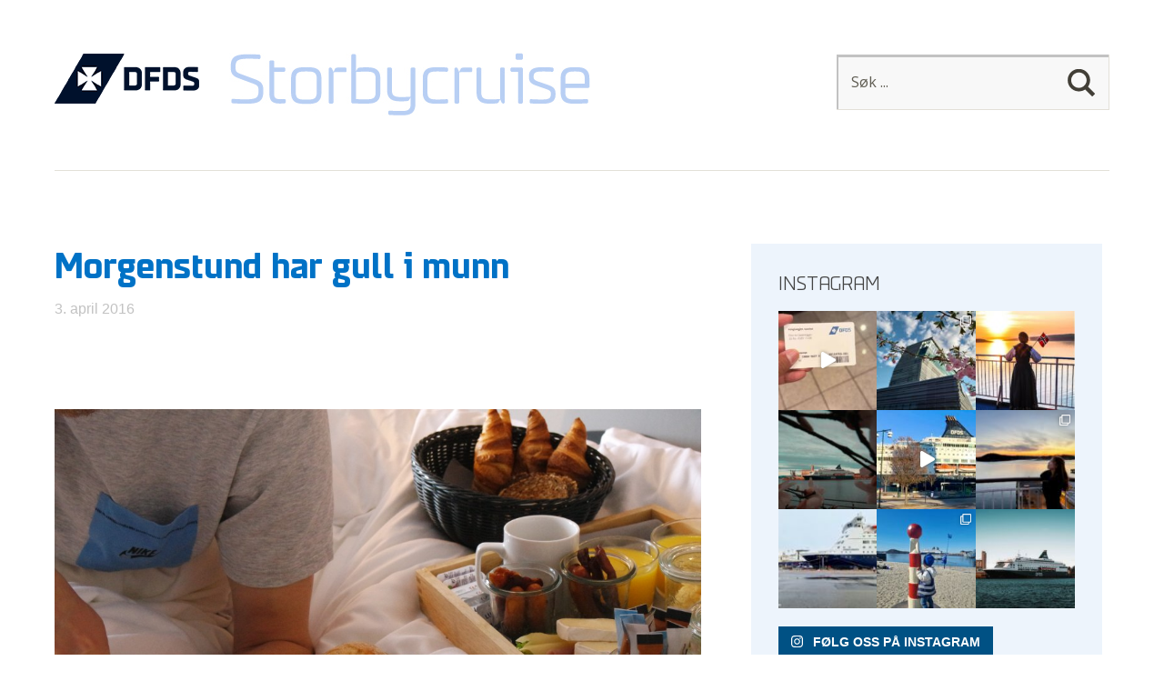

--- FILE ---
content_type: text/html; charset=UTF-8
request_url: https://storbycruise.no/2016/04/03/morgenstund-gull-munn/
body_size: 21489
content:
<!DOCTYPE html>
<!--[if lte IE 8]>
<html class="ie" lang="nb-NO">
<![endif]-->
<html lang="nb-NO">
<!--<![endif]-->
<head>
<meta charset="UTF-8" />
<meta name="viewport" content="width=device-width,initial-scale=1">
<title>Morgenstund har gull i munn - Storbycruise</title>
<link rel="profile" href="http://gmpg.org/xfn/11" />
<link rel="stylesheet" type="text/css" media="all" href="https://storbycruise.no/content/themes/dfds-blog/style.css" />
<!-- HTML5 enabling script for older IE -->
<!--[if lt IE 9]>
<script src="//html5shiv.googlecode.com/svn/trunk/html5.js"></script>
<![endif]-->
<meta name='robots' content='index, follow, max-image-preview:large, max-snippet:-1, max-video-preview:-1' />

	<!-- This site is optimized with the Yoast SEO plugin v19.11 - https://yoast.com/wordpress/plugins/seo/ -->
	<meta name="description" content="Frokost på sengen er hverdagsluksus. Visste du at Commodore-gjester hos DFDS kan bestille frokost på sengen - uten ekstra kostnad?" />
	<link rel="canonical" href="https://storbycruise.no/2016/04/03/morgenstund-gull-munn/" />
	<meta property="og:locale" content="nb_NO" />
	<meta property="og:type" content="article" />
	<meta property="og:title" content="Morgenstund har gull i munn - Storbycruise" />
	<meta property="og:description" content="Frokost på sengen er hverdagsluksus. Visste du at Commodore-gjester hos DFDS kan bestille frokost på sengen - uten ekstra kostnad?" />
	<meta property="og:url" content="https://storbycruise.no/2016/04/03/morgenstund-gull-munn/" />
	<meta property="og:site_name" content="Storbycruise" />
	<meta property="article:published_time" content="2016-04-03T12:19:27+00:00" />
	<meta property="article:modified_time" content="2016-04-06T14:47:41+00:00" />
	<meta property="og:image" content="https://storbycruise.no/content/uploads/2016/03/SAM_0386-1024x683.jpg" />
	<meta property="og:image:width" content="1024" />
	<meta property="og:image:height" content="683" />
	<meta property="og:image:type" content="image/jpeg" />
	<meta name="author" content="iben" />
	<meta name="twitter:label1" content="Skrevet av" />
	<meta name="twitter:data1" content="iben" />
	<meta name="twitter:label2" content="Ansl. lesetid" />
	<meta name="twitter:data2" content="2 minutter" />
	<script type="application/ld+json" class="yoast-schema-graph">{"@context":"https://schema.org","@graph":[{"@type":"WebPage","@id":"https://storbycruise.no/2016/04/03/morgenstund-gull-munn/","url":"https://storbycruise.no/2016/04/03/morgenstund-gull-munn/","name":"Morgenstund har gull i munn - Storbycruise","isPartOf":{"@id":"https://storbycruise.no/#website"},"primaryImageOfPage":{"@id":"https://storbycruise.no/2016/04/03/morgenstund-gull-munn/#primaryimage"},"image":{"@id":"https://storbycruise.no/2016/04/03/morgenstund-gull-munn/#primaryimage"},"thumbnailUrl":"https://storbycruise.no/content/uploads/2016/03/SAM_0386.jpg","datePublished":"2016-04-03T12:19:27+00:00","dateModified":"2016-04-06T14:47:41+00:00","author":{"@id":"https://storbycruise.no/#/schema/person/255c9ce5e1ef5c5f4d6c9ca3745b03e6"},"description":"Frokost på sengen er hverdagsluksus. Visste du at Commodore-gjester hos DFDS kan bestille frokost på sengen - uten ekstra kostnad?","inLanguage":"nb-NO","potentialAction":[{"@type":"ReadAction","target":["https://storbycruise.no/2016/04/03/morgenstund-gull-munn/"]}]},{"@type":"ImageObject","inLanguage":"nb-NO","@id":"https://storbycruise.no/2016/04/03/morgenstund-gull-munn/#primaryimage","url":"https://storbycruise.no/content/uploads/2016/03/SAM_0386.jpg","contentUrl":"https://storbycruise.no/content/uploads/2016/03/SAM_0386.jpg","width":5472,"height":3648,"caption":"SAMSUNG CAMERA PICTURES"},{"@type":"WebSite","@id":"https://storbycruise.no/#website","url":"https://storbycruise.no/","name":"Storbycruise","description":"DFDS Reiseblogg","potentialAction":[{"@type":"SearchAction","target":{"@type":"EntryPoint","urlTemplate":"https://storbycruise.no/?s={search_term_string}"},"query-input":"required name=search_term_string"}],"inLanguage":"nb-NO"},{"@type":"Person","@id":"https://storbycruise.no/#/schema/person/255c9ce5e1ef5c5f4d6c9ca3745b03e6","name":"iben","image":{"@type":"ImageObject","inLanguage":"nb-NO","@id":"https://storbycruise.no/#/schema/person/image/","url":"https://secure.gravatar.com/avatar/da31be92c7871b1e0e1c9081b7d97717?s=96&d=mm&r=g","contentUrl":"https://secure.gravatar.com/avatar/da31be92c7871b1e0e1c9081b7d97717?s=96&d=mm&r=g","caption":"iben"},"url":"https://storbycruise.no/author/iben/"}]}</script>
	<!-- / Yoast SEO plugin. -->


<link rel='dns-prefetch' href='//storbycruise.no' />
<link rel="alternate" type="application/rss+xml" title="Storbycruise &raquo; strøm" href="https://storbycruise.no/feed/" />
<link rel="alternate" type="application/rss+xml" title="Storbycruise &raquo; kommentarstrøm" href="https://storbycruise.no/comments/feed/" />
<link rel="alternate" type="application/rss+xml" title="Storbycruise &raquo; Morgenstund har gull i munn kommentarstrøm" href="https://storbycruise.no/2016/04/03/morgenstund-gull-munn/feed/" />
<script type="text/javascript">
window._wpemojiSettings = {"baseUrl":"https:\/\/s.w.org\/images\/core\/emoji\/14.0.0\/72x72\/","ext":".png","svgUrl":"https:\/\/s.w.org\/images\/core\/emoji\/14.0.0\/svg\/","svgExt":".svg","source":{"concatemoji":"https:\/\/storbycruise.no\/wp\/wp-includes\/js\/wp-emoji-release.min.js?ver=6.1.1"}};
/*! This file is auto-generated */
!function(e,a,t){var n,r,o,i=a.createElement("canvas"),p=i.getContext&&i.getContext("2d");function s(e,t){var a=String.fromCharCode,e=(p.clearRect(0,0,i.width,i.height),p.fillText(a.apply(this,e),0,0),i.toDataURL());return p.clearRect(0,0,i.width,i.height),p.fillText(a.apply(this,t),0,0),e===i.toDataURL()}function c(e){var t=a.createElement("script");t.src=e,t.defer=t.type="text/javascript",a.getElementsByTagName("head")[0].appendChild(t)}for(o=Array("flag","emoji"),t.supports={everything:!0,everythingExceptFlag:!0},r=0;r<o.length;r++)t.supports[o[r]]=function(e){if(p&&p.fillText)switch(p.textBaseline="top",p.font="600 32px Arial",e){case"flag":return s([127987,65039,8205,9895,65039],[127987,65039,8203,9895,65039])?!1:!s([55356,56826,55356,56819],[55356,56826,8203,55356,56819])&&!s([55356,57332,56128,56423,56128,56418,56128,56421,56128,56430,56128,56423,56128,56447],[55356,57332,8203,56128,56423,8203,56128,56418,8203,56128,56421,8203,56128,56430,8203,56128,56423,8203,56128,56447]);case"emoji":return!s([129777,127995,8205,129778,127999],[129777,127995,8203,129778,127999])}return!1}(o[r]),t.supports.everything=t.supports.everything&&t.supports[o[r]],"flag"!==o[r]&&(t.supports.everythingExceptFlag=t.supports.everythingExceptFlag&&t.supports[o[r]]);t.supports.everythingExceptFlag=t.supports.everythingExceptFlag&&!t.supports.flag,t.DOMReady=!1,t.readyCallback=function(){t.DOMReady=!0},t.supports.everything||(n=function(){t.readyCallback()},a.addEventListener?(a.addEventListener("DOMContentLoaded",n,!1),e.addEventListener("load",n,!1)):(e.attachEvent("onload",n),a.attachEvent("onreadystatechange",function(){"complete"===a.readyState&&t.readyCallback()})),(e=t.source||{}).concatemoji?c(e.concatemoji):e.wpemoji&&e.twemoji&&(c(e.twemoji),c(e.wpemoji)))}(window,document,window._wpemojiSettings);
</script>
<style type="text/css">
img.wp-smiley,
img.emoji {
	display: inline !important;
	border: none !important;
	box-shadow: none !important;
	height: 1em !important;
	width: 1em !important;
	margin: 0 0.07em !important;
	vertical-align: -0.1em !important;
	background: none !important;
	padding: 0 !important;
}
</style>
	<link rel='stylesheet' id='validate-engine-css-css' href='https://storbycruise.no/content/plugins/wysija-newsletters/css/validationEngine.jquery.css?ver=2.22' type='text/css' media='all' />
<link rel='stylesheet' id='sbi_styles-css' href='https://storbycruise.no/content/plugins/instagram-feed/css/sbi-styles.min.css?ver=6.1' type='text/css' media='all' />
<link rel='stylesheet' id='wp-block-library-css' href='https://storbycruise.no/wp/wp-includes/css/dist/block-library/style.min.css?ver=6.1.1' type='text/css' media='all' />
<style id='t2-featured-content-layout-style-inline-css' type='text/css'>
:where(body){--t2-featured-content-layout-spacing-gap:var(--wp--custom--t2-featured-content-layout--spacing--gap,var(--wp--custom--t-2-featured-content-layout--spacing--gap,1rem));--t2-featured-content-layout-spacing-row-gap:var(--wp--custom--t2-featured-content-layout--spacing--row-gap,var(--wp--custom--t-2-featured-content-layout--spacing--row-gap,var(--t2-featured-content-layout-spacing-gap)));--t2-featured-content-layout-spacing-column-gap:var(--wp--custom--t2-featured-content-layout--spacing--column-gap,var(--wp--custom--t-2-featured-content-layout--spacing--column-gap,var(--t2-featured-content-layout-spacing-gap)))}.t2-featured-content-layout{display:grid;gap:var(--t2-featured-content-layout-spacing-row-gap) var(--t2-featured-content-layout-spacing-column-gap);grid-auto-flow:dense;grid-template-columns:repeat(auto-fill,minmax(calc(50% - var(--t2-featured-content-layout-spacing-column-gap)),1fr));margin:1.75em 0}@media (min-width:700px){.t2-featured-content-layout{grid-template-columns:repeat(auto-fill,minmax(calc(8.33333% - var(--t2-featured-content-layout-spacing-column-gap)),1fr))}}.t2-featured-content-layout.has-background{padding:2rem}.t2-featured-content-layout>*{grid-column:span 2}@media (min-width:700px){.t2-featured-content-layout>*{grid-column:span 4}.t2-featured-content-layout-col-3{grid-column:span 3}.t2-featured-content-layout-col-6{grid-column:span 6}.t2-featured-content-layout-col-8{grid-column:span 8}.t2-featured-content-layout-col-12{grid-column:span 12}}.t2-featured-content-layout-row-2{grid-row:span 2}.t2-featured-content-layout-row-3{grid-row:span 3}.t2-featured-content-layout-row-4{grid-row:span 4}
</style>
<style id='t2-featured-single-post-style-inline-css' type='text/css'>
.t2-featured-single-post{background:#fff;color:#000}.t2-featured-single-post a{color:inherit;display:block;height:100%;text-decoration:none}.t2-featured-single-post img{max-width:100%;vertical-align:bottom}
</style>
<style id='t2-featured-query-post-style-inline-css' type='text/css'>
.t2-featured-query-post{background:#fff;color:#000}.t2-featured-query-post a{color:inherit;display:block;height:100%;text-decoration:none}.t2-featured-query-post img{max-width:100%;vertical-align:bottom}.t2-featured-query-post .t2-featured-query-post__content{padding:1rem}.t2-featured-query-post .t2-featured-query-post__content h2,.t2-featured-query-post .t2-featured-query-post__content p{margin:0}
</style>
<style id='t2-post-excerpt-style-inline-css' type='text/css'>
.t2-post-excerpt p{margin:0}
</style>
<style id='t2-post-featured-image-style-inline-css' type='text/css'>
.t2-post-featured-image{height:0;margin:0 0 1rem;overflow:hidden;padding-bottom:56%;position:relative}.t2-post-featured-image img{height:100%;object-fit:cover;position:absolute;width:100%}.t2-post-featured-image.has-image-ratio-4-3{padding-bottom:75%}.t2-post-featured-image.has-image-ratio-1-1{padding-bottom:100%}
</style>
<style id='t2-post-link-style-inline-css' type='text/css'>
.t2-post-link{width:100%}.t2-featured-single-post.has-background .t2-post-link{padding-bottom:1rem}.t2-featured-single-post.has-background .t2-post-link>.wp-block-group:first-child{padding-top:1rem}
</style>
<style id='t2-post-title-style-inline-css' type='text/css'>
.t2-post-title{margin:0}.t2-featured-single-post.has-background .t2-post-title{padding:0 1rem}
</style>
<link rel='stylesheet' id='classic-theme-styles-css' href='https://storbycruise.no/wp/wp-includes/css/classic-themes.min.css?ver=1' type='text/css' media='all' />
<style id='global-styles-inline-css' type='text/css'>
body{--wp--preset--color--black: #000000;--wp--preset--color--cyan-bluish-gray: #abb8c3;--wp--preset--color--white: #ffffff;--wp--preset--color--pale-pink: #f78da7;--wp--preset--color--vivid-red: #cf2e2e;--wp--preset--color--luminous-vivid-orange: #ff6900;--wp--preset--color--luminous-vivid-amber: #fcb900;--wp--preset--color--light-green-cyan: #7bdcb5;--wp--preset--color--vivid-green-cyan: #00d084;--wp--preset--color--pale-cyan-blue: #8ed1fc;--wp--preset--color--vivid-cyan-blue: #0693e3;--wp--preset--color--vivid-purple: #9b51e0;--wp--preset--gradient--vivid-cyan-blue-to-vivid-purple: linear-gradient(135deg,rgba(6,147,227,1) 0%,rgb(155,81,224) 100%);--wp--preset--gradient--light-green-cyan-to-vivid-green-cyan: linear-gradient(135deg,rgb(122,220,180) 0%,rgb(0,208,130) 100%);--wp--preset--gradient--luminous-vivid-amber-to-luminous-vivid-orange: linear-gradient(135deg,rgba(252,185,0,1) 0%,rgba(255,105,0,1) 100%);--wp--preset--gradient--luminous-vivid-orange-to-vivid-red: linear-gradient(135deg,rgba(255,105,0,1) 0%,rgb(207,46,46) 100%);--wp--preset--gradient--very-light-gray-to-cyan-bluish-gray: linear-gradient(135deg,rgb(238,238,238) 0%,rgb(169,184,195) 100%);--wp--preset--gradient--cool-to-warm-spectrum: linear-gradient(135deg,rgb(74,234,220) 0%,rgb(151,120,209) 20%,rgb(207,42,186) 40%,rgb(238,44,130) 60%,rgb(251,105,98) 80%,rgb(254,248,76) 100%);--wp--preset--gradient--blush-light-purple: linear-gradient(135deg,rgb(255,206,236) 0%,rgb(152,150,240) 100%);--wp--preset--gradient--blush-bordeaux: linear-gradient(135deg,rgb(254,205,165) 0%,rgb(254,45,45) 50%,rgb(107,0,62) 100%);--wp--preset--gradient--luminous-dusk: linear-gradient(135deg,rgb(255,203,112) 0%,rgb(199,81,192) 50%,rgb(65,88,208) 100%);--wp--preset--gradient--pale-ocean: linear-gradient(135deg,rgb(255,245,203) 0%,rgb(182,227,212) 50%,rgb(51,167,181) 100%);--wp--preset--gradient--electric-grass: linear-gradient(135deg,rgb(202,248,128) 0%,rgb(113,206,126) 100%);--wp--preset--gradient--midnight: linear-gradient(135deg,rgb(2,3,129) 0%,rgb(40,116,252) 100%);--wp--preset--duotone--dark-grayscale: url('#wp-duotone-dark-grayscale');--wp--preset--duotone--grayscale: url('#wp-duotone-grayscale');--wp--preset--duotone--purple-yellow: url('#wp-duotone-purple-yellow');--wp--preset--duotone--blue-red: url('#wp-duotone-blue-red');--wp--preset--duotone--midnight: url('#wp-duotone-midnight');--wp--preset--duotone--magenta-yellow: url('#wp-duotone-magenta-yellow');--wp--preset--duotone--purple-green: url('#wp-duotone-purple-green');--wp--preset--duotone--blue-orange: url('#wp-duotone-blue-orange');--wp--preset--font-size--small: 13px;--wp--preset--font-size--medium: 20px;--wp--preset--font-size--large: 36px;--wp--preset--font-size--x-large: 42px;--wp--preset--spacing--20: 0.44rem;--wp--preset--spacing--30: 0.67rem;--wp--preset--spacing--40: 1rem;--wp--preset--spacing--50: 1.5rem;--wp--preset--spacing--60: 2.25rem;--wp--preset--spacing--70: 3.38rem;--wp--preset--spacing--80: 5.06rem;}:where(.is-layout-flex){gap: 0.5em;}body .is-layout-flow > .alignleft{float: left;margin-inline-start: 0;margin-inline-end: 2em;}body .is-layout-flow > .alignright{float: right;margin-inline-start: 2em;margin-inline-end: 0;}body .is-layout-flow > .aligncenter{margin-left: auto !important;margin-right: auto !important;}body .is-layout-constrained > .alignleft{float: left;margin-inline-start: 0;margin-inline-end: 2em;}body .is-layout-constrained > .alignright{float: right;margin-inline-start: 2em;margin-inline-end: 0;}body .is-layout-constrained > .aligncenter{margin-left: auto !important;margin-right: auto !important;}body .is-layout-constrained > :where(:not(.alignleft):not(.alignright):not(.alignfull)){max-width: var(--wp--style--global--content-size);margin-left: auto !important;margin-right: auto !important;}body .is-layout-constrained > .alignwide{max-width: var(--wp--style--global--wide-size);}body .is-layout-flex{display: flex;}body .is-layout-flex{flex-wrap: wrap;align-items: center;}body .is-layout-flex > *{margin: 0;}:where(.wp-block-columns.is-layout-flex){gap: 2em;}.has-black-color{color: var(--wp--preset--color--black) !important;}.has-cyan-bluish-gray-color{color: var(--wp--preset--color--cyan-bluish-gray) !important;}.has-white-color{color: var(--wp--preset--color--white) !important;}.has-pale-pink-color{color: var(--wp--preset--color--pale-pink) !important;}.has-vivid-red-color{color: var(--wp--preset--color--vivid-red) !important;}.has-luminous-vivid-orange-color{color: var(--wp--preset--color--luminous-vivid-orange) !important;}.has-luminous-vivid-amber-color{color: var(--wp--preset--color--luminous-vivid-amber) !important;}.has-light-green-cyan-color{color: var(--wp--preset--color--light-green-cyan) !important;}.has-vivid-green-cyan-color{color: var(--wp--preset--color--vivid-green-cyan) !important;}.has-pale-cyan-blue-color{color: var(--wp--preset--color--pale-cyan-blue) !important;}.has-vivid-cyan-blue-color{color: var(--wp--preset--color--vivid-cyan-blue) !important;}.has-vivid-purple-color{color: var(--wp--preset--color--vivid-purple) !important;}.has-black-background-color{background-color: var(--wp--preset--color--black) !important;}.has-cyan-bluish-gray-background-color{background-color: var(--wp--preset--color--cyan-bluish-gray) !important;}.has-white-background-color{background-color: var(--wp--preset--color--white) !important;}.has-pale-pink-background-color{background-color: var(--wp--preset--color--pale-pink) !important;}.has-vivid-red-background-color{background-color: var(--wp--preset--color--vivid-red) !important;}.has-luminous-vivid-orange-background-color{background-color: var(--wp--preset--color--luminous-vivid-orange) !important;}.has-luminous-vivid-amber-background-color{background-color: var(--wp--preset--color--luminous-vivid-amber) !important;}.has-light-green-cyan-background-color{background-color: var(--wp--preset--color--light-green-cyan) !important;}.has-vivid-green-cyan-background-color{background-color: var(--wp--preset--color--vivid-green-cyan) !important;}.has-pale-cyan-blue-background-color{background-color: var(--wp--preset--color--pale-cyan-blue) !important;}.has-vivid-cyan-blue-background-color{background-color: var(--wp--preset--color--vivid-cyan-blue) !important;}.has-vivid-purple-background-color{background-color: var(--wp--preset--color--vivid-purple) !important;}.has-black-border-color{border-color: var(--wp--preset--color--black) !important;}.has-cyan-bluish-gray-border-color{border-color: var(--wp--preset--color--cyan-bluish-gray) !important;}.has-white-border-color{border-color: var(--wp--preset--color--white) !important;}.has-pale-pink-border-color{border-color: var(--wp--preset--color--pale-pink) !important;}.has-vivid-red-border-color{border-color: var(--wp--preset--color--vivid-red) !important;}.has-luminous-vivid-orange-border-color{border-color: var(--wp--preset--color--luminous-vivid-orange) !important;}.has-luminous-vivid-amber-border-color{border-color: var(--wp--preset--color--luminous-vivid-amber) !important;}.has-light-green-cyan-border-color{border-color: var(--wp--preset--color--light-green-cyan) !important;}.has-vivid-green-cyan-border-color{border-color: var(--wp--preset--color--vivid-green-cyan) !important;}.has-pale-cyan-blue-border-color{border-color: var(--wp--preset--color--pale-cyan-blue) !important;}.has-vivid-cyan-blue-border-color{border-color: var(--wp--preset--color--vivid-cyan-blue) !important;}.has-vivid-purple-border-color{border-color: var(--wp--preset--color--vivid-purple) !important;}.has-vivid-cyan-blue-to-vivid-purple-gradient-background{background: var(--wp--preset--gradient--vivid-cyan-blue-to-vivid-purple) !important;}.has-light-green-cyan-to-vivid-green-cyan-gradient-background{background: var(--wp--preset--gradient--light-green-cyan-to-vivid-green-cyan) !important;}.has-luminous-vivid-amber-to-luminous-vivid-orange-gradient-background{background: var(--wp--preset--gradient--luminous-vivid-amber-to-luminous-vivid-orange) !important;}.has-luminous-vivid-orange-to-vivid-red-gradient-background{background: var(--wp--preset--gradient--luminous-vivid-orange-to-vivid-red) !important;}.has-very-light-gray-to-cyan-bluish-gray-gradient-background{background: var(--wp--preset--gradient--very-light-gray-to-cyan-bluish-gray) !important;}.has-cool-to-warm-spectrum-gradient-background{background: var(--wp--preset--gradient--cool-to-warm-spectrum) !important;}.has-blush-light-purple-gradient-background{background: var(--wp--preset--gradient--blush-light-purple) !important;}.has-blush-bordeaux-gradient-background{background: var(--wp--preset--gradient--blush-bordeaux) !important;}.has-luminous-dusk-gradient-background{background: var(--wp--preset--gradient--luminous-dusk) !important;}.has-pale-ocean-gradient-background{background: var(--wp--preset--gradient--pale-ocean) !important;}.has-electric-grass-gradient-background{background: var(--wp--preset--gradient--electric-grass) !important;}.has-midnight-gradient-background{background: var(--wp--preset--gradient--midnight) !important;}.has-small-font-size{font-size: var(--wp--preset--font-size--small) !important;}.has-medium-font-size{font-size: var(--wp--preset--font-size--medium) !important;}.has-large-font-size{font-size: var(--wp--preset--font-size--large) !important;}.has-x-large-font-size{font-size: var(--wp--preset--font-size--x-large) !important;}
.wp-block-navigation a:where(:not(.wp-element-button)){color: inherit;}
:where(.wp-block-columns.is-layout-flex){gap: 2em;}
.wp-block-pullquote{font-size: 1.5em;line-height: 1.6;}
</style>
<link rel='stylesheet' id='parent-style-css' href='https://storbycruise.no/content/themes/baylys/style.css?ver=6.1.1' type='text/css' media='all' />
<link rel='stylesheet' id='child-style-css' href='https://storbycruise.no/content/themes/dfds-blog/style.css?ver=6.1.1' type='text/css' media='all' />
<link rel='stylesheet' id='baylys-theme-css' href='https://storbycruise.no/content/themes/baylys/build/style.css?ver=1674121187' type='text/css' media='all' />
<link rel='stylesheet' id='dfds-blog-child-theme-css' href='https://storbycruise.no/content/themes/dfds-blog/build/style.css?ver=1674121187' type='text/css' media='all' />
<link rel='stylesheet' id='googleFonts-css' href='https://fonts.googleapis.com/css?family=Open+Sans%3A300italic%2C400italic%2C700italic%2C400%2C300%2C700%2C800&#038;ver=6.1.1' type='text/css' media='all' />
<script type='text/javascript' src='https://storbycruise.no/wp/wp-includes/js/jquery/jquery.min.js?ver=3.6.1' id='jquery-core-js'></script>
<script type='text/javascript' src='https://storbycruise.no/wp/wp-includes/js/jquery/jquery-migrate.min.js?ver=3.3.2' id='jquery-migrate-js'></script>
<script type='text/javascript' src='https://storbycruise.no/content/themes/baylys/js/jquery.fitvids.js?ver=1.1' id='fitvids-js'></script>
<script type='text/javascript' src='https://storbycruise.no/content/themes/baylys/js/jquery.placeholder.min.js?ver=1.0' id='placeholder-js'></script>
<script type='text/javascript' src='https://storbycruise.no/content/themes/baylys/js/custom.js?ver=1.0' id='custom-js'></script>
<link rel="https://api.w.org/" href="https://storbycruise.no/wp-json/" /><link rel="alternate" type="application/json" href="https://storbycruise.no/wp-json/wp/v2/posts/12344" /><link rel="EditURI" type="application/rsd+xml" title="RSD" href="https://storbycruise.no/wp/xmlrpc.php?rsd" />
<link rel="wlwmanifest" type="application/wlwmanifest+xml" href="https://storbycruise.no/wp/wp-includes/wlwmanifest.xml" />
<meta name="generator" content="WordPress 6.1.1" />
<link rel='shortlink' href='https://storbycruise.no/?p=12344' />
<link rel="alternate" type="application/json+oembed" href="https://storbycruise.no/wp-json/oembed/1.0/embed?url=https%3A%2F%2Fstorbycruise.no%2F2016%2F04%2F03%2Fmorgenstund-gull-munn%2F" />
<link rel="alternate" type="text/xml+oembed" href="https://storbycruise.no/wp-json/oembed/1.0/embed?url=https%3A%2F%2Fstorbycruise.no%2F2016%2F04%2F03%2Fmorgenstund-gull-munn%2F&#038;format=xml" />
<style type="text/css">
/* Custom Link Color */
a,
#site-title h1 a:hover,
.entry-header h2.entry-title a:hover,
.author-info .author-details h3 a:hover,
#footerwidget-wrap .widget a:hover,
#footer #site-info a:hover,
#site-nav li a:hover,
#site-nav li li a:hover,
.widget_categories a:hover,
.widget_meta a:hover,
.widget_links a:hover,
.widget_recent_entries a:hover,
.widget_pages a:hover,
.widget_archive a:hover,
.widget_nav_menu a:hover,
.slider-wrap .responsive-slider.flexslider .slide-title a:hover,
#smart-archives-list ul li a:hover,
#smart-archives-fancy ul.archive-list li a:hover,
#content .post.portfolio-element h2.entry-title a:hover {
	color:#00447B;
}
input#submit, 
input.wpcf7-submit,
.format-link .entry-content a.link,
.jetpack_subscription_widget form#subscribe-blog input[type="submit"] {
	background:#00447B;
}
@media screen and (min-width: 1100px) {
#site-nav li a:hover,
#site-nav li li a:hover,
#site-nav li:hover > a,
#site-nav li li:hover > a {
	color: #00447B !important;
}
}
</style>
<style type="text/css">
/* Custom Link Hover Color */
a:hover {color:#0072c6;}
.format-link .entry-content a.link:hover,
input#submit:hover, 
input.wpcf7-submit:hover,
.jetpack_subscription_widget form#subscribe-blog input[type="submit"]:hover {background:#0072c6;}
</style>
<style type="text/css">
/* Custom Footer Bg Color */
#footer {background:#00447B;}
</style>
<meta name="generator" content="Powered by Slider Revolution 6.6.7 - responsive, Mobile-Friendly Slider Plugin for WordPress with comfortable drag and drop interface." />
<script>function setREVStartSize(e){
			//window.requestAnimationFrame(function() {
				window.RSIW = window.RSIW===undefined ? window.innerWidth : window.RSIW;
				window.RSIH = window.RSIH===undefined ? window.innerHeight : window.RSIH;
				try {
					var pw = document.getElementById(e.c).parentNode.offsetWidth,
						newh;
					pw = pw===0 || isNaN(pw) || (e.l=="fullwidth" || e.layout=="fullwidth") ? window.RSIW : pw;
					e.tabw = e.tabw===undefined ? 0 : parseInt(e.tabw);
					e.thumbw = e.thumbw===undefined ? 0 : parseInt(e.thumbw);
					e.tabh = e.tabh===undefined ? 0 : parseInt(e.tabh);
					e.thumbh = e.thumbh===undefined ? 0 : parseInt(e.thumbh);
					e.tabhide = e.tabhide===undefined ? 0 : parseInt(e.tabhide);
					e.thumbhide = e.thumbhide===undefined ? 0 : parseInt(e.thumbhide);
					e.mh = e.mh===undefined || e.mh=="" || e.mh==="auto" ? 0 : parseInt(e.mh,0);
					if(e.layout==="fullscreen" || e.l==="fullscreen")
						newh = Math.max(e.mh,window.RSIH);
					else{
						e.gw = Array.isArray(e.gw) ? e.gw : [e.gw];
						for (var i in e.rl) if (e.gw[i]===undefined || e.gw[i]===0) e.gw[i] = e.gw[i-1];
						e.gh = e.el===undefined || e.el==="" || (Array.isArray(e.el) && e.el.length==0)? e.gh : e.el;
						e.gh = Array.isArray(e.gh) ? e.gh : [e.gh];
						for (var i in e.rl) if (e.gh[i]===undefined || e.gh[i]===0) e.gh[i] = e.gh[i-1];
											
						var nl = new Array(e.rl.length),
							ix = 0,
							sl;
						e.tabw = e.tabhide>=pw ? 0 : e.tabw;
						e.thumbw = e.thumbhide>=pw ? 0 : e.thumbw;
						e.tabh = e.tabhide>=pw ? 0 : e.tabh;
						e.thumbh = e.thumbhide>=pw ? 0 : e.thumbh;
						for (var i in e.rl) nl[i] = e.rl[i]<window.RSIW ? 0 : e.rl[i];
						sl = nl[0];
						for (var i in nl) if (sl>nl[i] && nl[i]>0) { sl = nl[i]; ix=i;}
						var m = pw>(e.gw[ix]+e.tabw+e.thumbw) ? 1 : (pw-(e.tabw+e.thumbw)) / (e.gw[ix]);
						newh =  (e.gh[ix] * m) + (e.tabh + e.thumbh);
					}
					var el = document.getElementById(e.c);
					if (el!==null && el) el.style.height = newh+"px";
					el = document.getElementById(e.c+"_wrapper");
					if (el!==null && el) {
						el.style.height = newh+"px";
						el.style.display = "block";
					}
				} catch(e){
					console.log("Failure at Presize of Slider:" + e)
				}
			//});
		  };</script>
<script async src="https://platform.twitter.com/widgets.js" charset="utf-8"></script>

</head>

<body class="post-template-default single single-post postid-12344 single-format-standard two-column content-sidebar">
<script>

  (function(i,s,o,g,r,a,m){i['GoogleAnalyticsObject']=r;i[r]=i[r]||function(){

  (i[r].q=i[r].q||[]).push(arguments)},i[r].l=1*new Date();a=s.createElement(o),

  m=s.getElementsByTagName(o)[0];a.async=1;a.src=g;m.parentNode.insertBefore(a,m)

  })(window,document,'script','https://www.google-analytics.com/analytics.js','ga');

  ga('create', 'UA-25039910-1', 'auto');

  ga('send', 'pageview');

</script>
<div id="fb-root"></div>
<script>(function(d, s, id) {
  var js, fjs = d.getElementsByTagName(s)[0];
  if (d.getElementById(id)) return;
  js = d.createElement(s); js.id = id;
  js.src = "//connect.facebook.net/nb_NO/sdk.js#xfbml=1&version=v2.3&appId=692717810811540";
  fjs.parentNode.insertBefore(js, fjs);
}(document, 'script', 'facebook-jssdk'));</script>

	<header id="header" class="clearfix">

	<div id="site-nav-container" class="clearfix">

			<div id="site-title">
											<a href="https://storbycruise.no/" class="logo"><img src="https://storbycruise.no/content/uploads/2015/11/storbycruise-topp-nov2015-01.png" alt="Storbycruise" title="Storbycruise" /></a>
									</div><!-- end #site-title -->

					<a href="#nav-mobile" id="mobile-menu-btn">Søk</a>
					<nav id="site-nav">
													<form method="get" id="searchform" action="https://storbycruise.no/">
		<input type="text" class="field" name="s" id="s" placeholder="Søk ..." />
		<input type="submit" class="submit" name="submit" id="searchsubmit" value="Søk" />
	</form>					</nav><!-- end #site-nav -->
				</div><!-- end #site-nav-container -->

</header><!-- end #header -->

			
			
			
				
			
	<div id="main-wrap">
	<div id="content">

				
			
<article id="post-12344" class="post-12344 post type-post status-publish format-standard has-post-thumbnail hentry category-spise-og-drikke tag-frokost tag-om-bord-2 tag-par">

	<header class="entry-header">
		<h1 class="entry-title">Morgenstund har gull i munn</h1>
		<aside class="entry-details">
			<ul>
				 
				<li><a href="https://storbycruise.no/2016/04/03/morgenstund-gull-munn/" class="entry-date">3. april 2016</a></li>
				<li class="entry-edit"></li>
			</ul>
		</aside><!--end .entry-details -->
	</header><!--end .entry-header -->

	<div class="entry-content clearfix">
	<iframe src="https://www.facebook.com/plugins/like.php?href=https://storbycruise.no/2016/04/03/morgenstund-gull-munn/&amp;layout=standard&amp;show_faces=false&amp;width=450&amp;action=like&amp;font=arial&amp;colorscheme=light" scrolling="no" frameborder="0" style="height: 62px; width: 100%;" allowTransparency="true"></iframe>


					<a href="https://storbycruise.no/2016/04/03/morgenstund-gull-munn/"><img width="780" height="520" src="https://storbycruise.no/content/uploads/2016/03/SAM_0386-1024x683.jpg" class="attachment-large size-large wp-post-image" alt="" decoding="async" srcset="https://storbycruise.no/content/uploads/2016/03/SAM_0386-1024x683.jpg 1024w, https://storbycruise.no/content/uploads/2016/03/SAM_0386-300x200.jpg 300w, https://storbycruise.no/content/uploads/2016/03/SAM_0386-768x512.jpg 768w, https://storbycruise.no/content/uploads/2016/03/SAM_0386-600x400.jpg 600w" sizes="(max-width: 780px) 100vw, 780px" /></a>
		
		<p><strong>Frokost på sengen er en sjeldenhet for de fleste av oss, og er for mange selve betegnelsen på hverdagsluksus. </strong></p>
<p>Også for meg. Derfor ville jeg overraske kjæresten min da vi var på storbycruise i midten av mars &#8211; og det med med en Commodore lugar og frokost på sengen. Å få frokosten servert på sengen er en mulighet man har som gjest på Commodore lugar. Det koster ingenting ekstra, og dette skal jeg love deg at slo godt an hos mitt reisefølge! Vi hygget oss med en skikkelig fin morgenstund, mens vi seilte inn mot København. En god kopp kaffe og en enda bedre frokost, fortært i sengen &#8211; gjør noe med humøret 🙂 Med nyladede batterier og frokost innabords var vi klare for å oppdage København.</p>
<div id="attachment_12319" style="width: 586px" class="wp-caption alignright"><img aria-describedby="caption-attachment-12319" decoding="async" loading="lazy" class="wp-image-12319 size-large" src="http://storbycruise.no/content/uploads/2016/03/IMG_9672-576x1024.jpg" alt="" width="576" height="1024" srcset="https://storbycruise.no/content/uploads/2016/03/IMG_9672-576x1024.jpg 576w, https://storbycruise.no/content/uploads/2016/03/IMG_9672-169x300.jpg 169w, https://storbycruise.no/content/uploads/2016/03/IMG_9672-600x1067.jpg 600w, https://storbycruise.no/content/uploads/2016/03/IMG_9672.jpg 750w" sizes="(max-width: 576px) 100vw, 576px" /><p id="caption-attachment-12319" class="wp-caption-text">På lugaren ligger det en lapp man kan fylle ut om man ønsker frokost på sengen. Lappen leveres i resepsjonen på dekk syv, og morgenen etter banker en servitør på døren med rykende ferske rundstykker og velduftende kaffe.</p></div>
<div id="attachment_12467" style="width: 790px" class="wp-caption aligncenter"><img aria-describedby="caption-attachment-12467" decoding="async" loading="lazy" class="wp-image-12467 size-large" src="http://storbycruise.no/content/uploads/2016/03/SAM_0361-1024x683.jpg" alt="" width="780" height="520" srcset="https://storbycruise.no/content/uploads/2016/03/SAM_0361-1024x683.jpg 1024w, https://storbycruise.no/content/uploads/2016/03/SAM_0361-300x200.jpg 300w, https://storbycruise.no/content/uploads/2016/03/SAM_0361-768x512.jpg 768w, https://storbycruise.no/content/uploads/2016/03/SAM_0361-600x400.jpg 600w" sizes="(max-width: 780px) 100vw, 780px" /><p id="caption-attachment-12467" class="wp-caption-text">Jeg kan ikke huske sist jeg fikk servert &#8211; eller serverte &#8211; frokost på sengen, så jeg ble nesten like glad som personen jeg skulle overraske.</p></div>
<div id="attachment_12463" style="width: 790px" class="wp-caption aligncenter"><img aria-describedby="caption-attachment-12463" decoding="async" loading="lazy" class="wp-image-12463 size-large" src="http://storbycruise.no/content/uploads/2016/03/SAM_0356-1024x683.jpg" alt="" width="780" height="520" srcset="https://storbycruise.no/content/uploads/2016/03/SAM_0356-1024x683.jpg 1024w, https://storbycruise.no/content/uploads/2016/03/SAM_0356-300x200.jpg 300w, https://storbycruise.no/content/uploads/2016/03/SAM_0356-768x512.jpg 768w, https://storbycruise.no/content/uploads/2016/03/SAM_0356-600x400.jpg 600w" sizes="(max-width: 780px) 100vw, 780px" /><p id="caption-attachment-12463" class="wp-caption-text">Hvem skulle tro at den uoppredde sengen og et frokostbrett kunne gjøre seg så godt på et bilde?</p></div>
<div id="attachment_12471" style="width: 790px" class="wp-caption aligncenter"><img aria-describedby="caption-attachment-12471" decoding="async" loading="lazy" class="wp-image-12471 size-large" src="http://storbycruise.no/content/uploads/2016/03/SAM_0380-1024x683.jpg" alt="" width="780" height="520" srcset="https://storbycruise.no/content/uploads/2016/03/SAM_0380-1024x683.jpg 1024w, https://storbycruise.no/content/uploads/2016/03/SAM_0380-300x200.jpg 300w, https://storbycruise.no/content/uploads/2016/03/SAM_0380-768x512.jpg 768w, https://storbycruise.no/content/uploads/2016/03/SAM_0380-600x400.jpg 600w" sizes="(max-width: 780px) 100vw, 780px" /><p id="caption-attachment-12471" class="wp-caption-text">Det ble servert bacon, eggerøre, müsli, hjemmelaget youghurt, brie, skinke og ost. Selvsagt sammen med varme rundstykker.</p></div>
<div id="attachment_12462" style="width: 790px" class="wp-caption aligncenter"><img aria-describedby="caption-attachment-12462" decoding="async" loading="lazy" class="wp-image-12462 size-large" src="http://storbycruise.no/content/uploads/2016/03/SAM_0355-1024x683.jpg" alt="" width="780" height="520" srcset="https://storbycruise.no/content/uploads/2016/03/SAM_0355-1024x683.jpg 1024w, https://storbycruise.no/content/uploads/2016/03/SAM_0355-300x200.jpg 300w, https://storbycruise.no/content/uploads/2016/03/SAM_0355-768x512.jpg 768w, https://storbycruise.no/content/uploads/2016/03/SAM_0355-600x400.jpg 600w" sizes="(max-width: 780px) 100vw, 780px" /><p id="caption-attachment-12462" class="wp-caption-text">Og appelsinjuice. Alt man tenker at man trenger &#8211; plassert på et brett.</p></div>
<div id="attachment_12466" style="width: 790px" class="wp-caption aligncenter"><img aria-describedby="caption-attachment-12466" decoding="async" loading="lazy" class="wp-image-12466 size-large" src="http://storbycruise.no/content/uploads/2016/03/SAM_0359-1024x683.jpg" alt="" width="780" height="520" srcset="https://storbycruise.no/content/uploads/2016/03/SAM_0359-1024x683.jpg 1024w, https://storbycruise.no/content/uploads/2016/03/SAM_0359-300x200.jpg 300w, https://storbycruise.no/content/uploads/2016/03/SAM_0359-768x512.jpg 768w, https://storbycruise.no/content/uploads/2016/03/SAM_0359-600x400.jpg 600w" sizes="(max-width: 780px) 100vw, 780px" /><p id="caption-attachment-12466" class="wp-caption-text">Ble så glad da jeg så croissantene. Det er det beste jeg vet.</p></div>
<div id="attachment_12472" style="width: 790px" class="wp-caption aligncenter"><img aria-describedby="caption-attachment-12472" decoding="async" loading="lazy" class="wp-image-12472 size-large" src="http://storbycruise.no/content/uploads/2016/03/SAM_0382-1024x683.jpg" alt="" width="780" height="520" srcset="https://storbycruise.no/content/uploads/2016/03/SAM_0382-1024x683.jpg 1024w, https://storbycruise.no/content/uploads/2016/03/SAM_0382-300x200.jpg 300w, https://storbycruise.no/content/uploads/2016/03/SAM_0382-768x512.jpg 768w, https://storbycruise.no/content/uploads/2016/03/SAM_0382-600x400.jpg 600w" sizes="(max-width: 780px) 100vw, 780px" /><p id="caption-attachment-12472" class="wp-caption-text">Definisjonen på lykke.</p></div>
<div id="attachment_12473" style="width: 790px" class="wp-caption aligncenter"><img aria-describedby="caption-attachment-12473" decoding="async" loading="lazy" class="wp-image-12473 size-large" src="http://storbycruise.no/content/uploads/2016/03/SAM_0385-1024x683.jpg" alt="" width="780" height="520" srcset="https://storbycruise.no/content/uploads/2016/03/SAM_0385-1024x683.jpg 1024w, https://storbycruise.no/content/uploads/2016/03/SAM_0385-300x200.jpg 300w, https://storbycruise.no/content/uploads/2016/03/SAM_0385-768x512.jpg 768w, https://storbycruise.no/content/uploads/2016/03/SAM_0385-600x400.jpg 600w" sizes="(max-width: 780px) 100vw, 780px" /><p id="caption-attachment-12473" class="wp-caption-text">Etter bilder og gledesrus, var det på tide å spise litt.</p></div>
<div id="attachment_12478" style="width: 790px" class="wp-caption aligncenter"><img aria-describedby="caption-attachment-12478" decoding="async" loading="lazy" class="wp-image-12478 size-large" src="http://storbycruise.no/content/uploads/2016/03/SAM_0403-1024x683.jpg" alt=" " width="780" height="520" srcset="https://storbycruise.no/content/uploads/2016/03/SAM_0403-1024x683.jpg 1024w, https://storbycruise.no/content/uploads/2016/03/SAM_0403-300x200.jpg 300w, https://storbycruise.no/content/uploads/2016/03/SAM_0403-768x512.jpg 768w, https://storbycruise.no/content/uploads/2016/03/SAM_0403-600x400.jpg 600w" sizes="(max-width: 780px) 100vw, 780px" /><p id="caption-attachment-12478" class="wp-caption-text">Og snakke litt. Det er jo tross alt det som er så koselig med frokost på sengen. Den gode samtalen er i sentrum.</p></div>
<div id="attachment_12477" style="width: 790px" class="wp-caption aligncenter"><img aria-describedby="caption-attachment-12477" decoding="async" loading="lazy" class="wp-image-12477 size-large" src="http://storbycruise.no/content/uploads/2016/03/SAM_0392-1024x683.jpg" alt="" width="780" height="520" srcset="https://storbycruise.no/content/uploads/2016/03/SAM_0392-1024x683.jpg 1024w, https://storbycruise.no/content/uploads/2016/03/SAM_0392-300x200.jpg 300w, https://storbycruise.no/content/uploads/2016/03/SAM_0392-768x512.jpg 768w, https://storbycruise.no/content/uploads/2016/03/SAM_0392-600x400.jpg 600w" sizes="(max-width: 780px) 100vw, 780px" /><p id="caption-attachment-12477" class="wp-caption-text">Fine farger.</p></div>
<div id="attachment_12476" style="width: 790px" class="wp-caption aligncenter"><img aria-describedby="caption-attachment-12476" decoding="async" loading="lazy" class="wp-image-12476 size-large" src="http://storbycruise.no/content/uploads/2016/03/SAM_0391-1024x683.jpg" alt=" " width="780" height="520" srcset="https://storbycruise.no/content/uploads/2016/03/SAM_0391-1024x683.jpg 1024w, https://storbycruise.no/content/uploads/2016/03/SAM_0391-300x200.jpg 300w, https://storbycruise.no/content/uploads/2016/03/SAM_0391-768x512.jpg 768w, https://storbycruise.no/content/uploads/2016/03/SAM_0391-600x400.jpg 600w" sizes="(max-width: 780px) 100vw, 780px" /><p id="caption-attachment-12476" class="wp-caption-text">Det ble brød med brie som vant i den første runden.</p></div>
<div id="attachment_12475" style="width: 790px" class="wp-caption aligncenter"><img aria-describedby="caption-attachment-12475" decoding="async" loading="lazy" class="wp-image-12475 size-large" src="http://storbycruise.no/content/uploads/2016/03/SAM_0388-1024x683.jpg" alt=" " width="780" height="520" srcset="https://storbycruise.no/content/uploads/2016/03/SAM_0388-1024x683.jpg 1024w, https://storbycruise.no/content/uploads/2016/03/SAM_0388-300x200.jpg 300w, https://storbycruise.no/content/uploads/2016/03/SAM_0388-768x512.jpg 768w, https://storbycruise.no/content/uploads/2016/03/SAM_0388-600x400.jpg 600w" sizes="(max-width: 780px) 100vw, 780px" /><p id="caption-attachment-12475" class="wp-caption-text">Så da måtte jeg også teste den vinnende kombinasjonen.</p></div>
<div id="attachment_12469" style="width: 790px" class="wp-caption aligncenter"><img aria-describedby="caption-attachment-12469" decoding="async" loading="lazy" class="wp-image-12469 size-large" src="http://storbycruise.no/content/uploads/2016/03/SAM_0376-1024x683.jpg" alt="" width="780" height="520" srcset="https://storbycruise.no/content/uploads/2016/03/SAM_0376-1024x683.jpg 1024w, https://storbycruise.no/content/uploads/2016/03/SAM_0376-300x200.jpg 300w, https://storbycruise.no/content/uploads/2016/03/SAM_0376-768x512.jpg 768w, https://storbycruise.no/content/uploads/2016/03/SAM_0376-600x400.jpg 600w" sizes="(max-width: 780px) 100vw, 780px" /><p id="caption-attachment-12469" class="wp-caption-text">De hadde plassert maten i fine krukker. Det som måtte holdes varmt hadde fått et lite lokk på.</p></div>
<div id="attachment_12470" style="width: 790px" class="wp-caption aligncenter"><img aria-describedby="caption-attachment-12470" decoding="async" loading="lazy" class="wp-image-12470 size-large" src="http://storbycruise.no/content/uploads/2016/03/SAM_0377-1024x683.jpg" alt="" width="780" height="520" srcset="https://storbycruise.no/content/uploads/2016/03/SAM_0377-1024x683.jpg 1024w, https://storbycruise.no/content/uploads/2016/03/SAM_0377-300x200.jpg 300w, https://storbycruise.no/content/uploads/2016/03/SAM_0377-768x512.jpg 768w, https://storbycruise.no/content/uploads/2016/03/SAM_0377-600x400.jpg 600w" sizes="(max-width: 780px) 100vw, 780px" /><p id="caption-attachment-12470" class="wp-caption-text">Fotogen morgenmad.</p></div>
<p style="text-align: center;"><strong>Hilsen København-vennen Iben 🙂 </strong></p>
	
		
<!-- 
	<a href="" target="_blank" class="visit-dfds"></a>

		 -->

 
<!-- 
		<a href="http://www.dfds.nl" target="_blank" class="visit-dfds">BEZOEK DFDS.NL &#x25B8</a>
 -->
 			

		
	</div><!-- end .entry-content -->

	<footer class="entry-meta">
		<ul>
			<li class="entry-cats">Kategori:</span> <a href="https://storbycruise.no/category/spise-og-drikke/" rel="category tag">Spise og drikke</a></li>
						<li class="entry-tags"><span>Tags:</span> <a href="https://storbycruise.no/tag/frokost/" rel="tag">frokost</a>, <a href="https://storbycruise.no/tag/om-bord-2/" rel="tag">om bord</a>, <a href="https://storbycruise.no/tag/par/" rel="tag">par</a></li>
								</ul>
	</footer><!-- end .entry-meta -->

							
<div class="fb-comments" data-href="https://storbycruise.no/2016/04/03/morgenstund-gull-munn/" data-numposts="4" data-colorscheme="light" data-width="100%" data-numposts="4" data-colorscheme="light"></div>

 <div class="relatedposts">  
    <h3>Flere artikler</h3>  
      
          
        <div class="relatedthumb">  
            <a rel="external" href="https://storbycruise.no/2017/07/03/14460/"><img width="220" height="124" src="https://storbycruise.no/content/uploads/2017/04/Dekk1985.jpg" class="attachment-220x200 size-220x200 wp-post-image" alt="" decoding="async" loading="lazy" srcset="https://storbycruise.no/content/uploads/2017/04/Dekk1985.jpg 4399w, https://storbycruise.no/content/uploads/2017/04/Dekk1985-300x169.jpg 300w, https://storbycruise.no/content/uploads/2017/04/Dekk1985-768x433.jpg 768w, https://storbycruise.no/content/uploads/2017/04/Dekk1985-1024x577.jpg 1024w, https://storbycruise.no/content/uploads/2017/04/Dekk1985-600x338.jpg 600w" sizes="(max-width: 220px) 100vw, 220px" /><br />  
            Se Pearl legge til kai  
            </a>  
        </div>  
          
          
          
        <div class="relatedthumb">  
            <a rel="external" href="https://storbycruise.no/2016/11/08/13396/"><img width="220" height="147" src="https://storbycruise.no/content/uploads/2016/09/DSCF0639.jpg" class="attachment-220x200 size-220x200 wp-post-image" alt="" decoding="async" loading="lazy" srcset="https://storbycruise.no/content/uploads/2016/09/DSCF0639.jpg 4896w, https://storbycruise.no/content/uploads/2016/09/DSCF0639-300x200.jpg 300w, https://storbycruise.no/content/uploads/2016/09/DSCF0639-768x512.jpg 768w, https://storbycruise.no/content/uploads/2016/09/DSCF0639-1024x683.jpg 1024w, https://storbycruise.no/content/uploads/2016/09/DSCF0639-600x400.jpg 600w" sizes="(max-width: 220px) 100vw, 220px" /><br />  
            Bli med Lucas på jobb om bord på DFDS  
            </a>  
        </div>  
          
          
          
        <div class="relatedthumb">  
            <a rel="external" href="https://storbycruise.no/2016/08/04/de-gode-hjelperne-pa-dekk-syv/"><img width="220" height="146" src="https://storbycruise.no/content/uploads/2016/08/DSC_0548.jpg" class="attachment-220x200 size-220x200 wp-post-image" alt="" decoding="async" loading="lazy" srcset="https://storbycruise.no/content/uploads/2016/08/DSC_0548.jpg 4928w, https://storbycruise.no/content/uploads/2016/08/DSC_0548-300x199.jpg 300w, https://storbycruise.no/content/uploads/2016/08/DSC_0548-768x509.jpg 768w, https://storbycruise.no/content/uploads/2016/08/DSC_0548-1024x678.jpg 1024w, https://storbycruise.no/content/uploads/2016/08/DSC_0548-600x397.jpg 600w" sizes="(max-width: 220px) 100vw, 220px" /><br />  
            De gode hjelperne på dekk syv  
            </a>  
        </div>  
          
          
    </div> 

</article><!-- end .post-12344 -->
			
		
		<nav id="nav-single" class="clearfix">
			<div class="nav-previous"><a href="https://storbycruise.no/2016/04/04/glyptoteket-opplevelse-husker/" rel="next">Neste innlegg &raquo;</a></div>
			<div class="nav-next"><a href="https://storbycruise.no/2016/03/10/en-smak-av-italia/" rel="prev">&laquo; Forrige innlegg</a></div>
		</nav><!-- #nav-below -->

		</div><!-- end #content -->

		
			<div id="sidebar" class="widget-area">
			<aside id="instagram-feed-widget-2" class="widget widget_instagram-feed-widget"><h3 class="widget-title">INSTAGRAM</h3>
<div id="sb_instagram"  class="sbi sbi_mob_col_2 sbi_tab_col_3 sbi_col_3 sbi_width_resp" data-feedid="*1"  data-res="auto" data-cols="3" data-colsmobile="2" data-colstablet="3" data-num="9" data-nummobile="9" data-shortcode-atts="{&quot;feed&quot;:&quot;1&quot;}"  data-postid="12344" data-locatornonce="33f1c1245a" data-sbi-flags="favorLocal,gdpr">
	
    <div id="sbi_images" >
		<div class="sbi_item sbi_type_video sbi_new sbi_transition" id="sbi_17985934175087161" data-date="1684480219">
    <div class="sbi_photo_wrap">
        <a class="sbi_photo" href="https://www.instagram.com/reel/CsanQiPMsUJ/" target="_blank" rel="noopener nofollow" data-full-res="https://scontent.cdninstagram.com/v/t51.36329-15/347292023_636999804963370_1340189319266626023_n.jpg?_nc_cat=100&#038;ccb=1-7&#038;_nc_sid=8ae9d6&#038;_nc_ohc=uTbvi48ihkUAX8EGlSb&#038;_nc_ht=scontent.cdninstagram.com&#038;edm=ANo9K5cEAAAA&#038;oh=00_AfAILRBALHigNTnIOuFIaaWLFyOBZGi1TFWSpPvkCLUibQ&#038;oe=6473BD1B" data-img-src-set="{&quot;d&quot;:&quot;https:\/\/scontent.cdninstagram.com\/v\/t51.36329-15\/347292023_636999804963370_1340189319266626023_n.jpg?_nc_cat=100&amp;ccb=1-7&amp;_nc_sid=8ae9d6&amp;_nc_ohc=uTbvi48ihkUAX8EGlSb&amp;_nc_ht=scontent.cdninstagram.com&amp;edm=ANo9K5cEAAAA&amp;oh=00_AfAILRBALHigNTnIOuFIaaWLFyOBZGi1TFWSpPvkCLUibQ&amp;oe=6473BD1B&quot;,&quot;150&quot;:&quot;https:\/\/scontent.cdninstagram.com\/v\/t51.36329-15\/347292023_636999804963370_1340189319266626023_n.jpg?_nc_cat=100&amp;ccb=1-7&amp;_nc_sid=8ae9d6&amp;_nc_ohc=uTbvi48ihkUAX8EGlSb&amp;_nc_ht=scontent.cdninstagram.com&amp;edm=ANo9K5cEAAAA&amp;oh=00_AfAILRBALHigNTnIOuFIaaWLFyOBZGi1TFWSpPvkCLUibQ&amp;oe=6473BD1B&quot;,&quot;320&quot;:&quot;https:\/\/scontent.cdninstagram.com\/v\/t51.36329-15\/347292023_636999804963370_1340189319266626023_n.jpg?_nc_cat=100&amp;ccb=1-7&amp;_nc_sid=8ae9d6&amp;_nc_ohc=uTbvi48ihkUAX8EGlSb&amp;_nc_ht=scontent.cdninstagram.com&amp;edm=ANo9K5cEAAAA&amp;oh=00_AfAILRBALHigNTnIOuFIaaWLFyOBZGi1TFWSpPvkCLUibQ&amp;oe=6473BD1B&quot;,&quot;640&quot;:&quot;https:\/\/scontent.cdninstagram.com\/v\/t51.36329-15\/347292023_636999804963370_1340189319266626023_n.jpg?_nc_cat=100&amp;ccb=1-7&amp;_nc_sid=8ae9d6&amp;_nc_ohc=uTbvi48ihkUAX8EGlSb&amp;_nc_ht=scontent.cdninstagram.com&amp;edm=ANo9K5cEAAAA&amp;oh=00_AfAILRBALHigNTnIOuFIaaWLFyOBZGi1TFWSpPvkCLUibQ&amp;oe=6473BD1B&quot;}">
            <span class="sbi-screenreader">La reisen til @ammer_sk55 med oss til København, </span>
            	        <svg style="color: rgba(255,255,255,1)" class="svg-inline--fa fa-play fa-w-14 sbi_playbtn" aria-label="Play" aria-hidden="true" data-fa-processed="" data-prefix="fa" data-icon="play" role="presentation" xmlns="http://www.w3.org/2000/svg" viewBox="0 0 448 512"><path fill="currentColor" d="M424.4 214.7L72.4 6.6C43.8-10.3 0 6.1 0 47.9V464c0 37.5 40.7 60.1 72.4 41.3l352-208c31.4-18.5 31.5-64.1 0-82.6z"></path></svg>            <img src="https://storbycruise.no/content/plugins/instagram-feed/img/placeholder.png" alt="La reisen til @ammer_sk55 med oss til København, vær din inspirasjon til å utforske verden! 🌍⁣
⁣
Hvordan ser ditt neste eventyr ut? 🤠🌊⁣
⁣
#travel #explore #journey #happymoments #memoriesforlife #dfds #dfdsno #copenhagen #cph">
        </a>
    </div>
</div><div class="sbi_item sbi_type_carousel sbi_new sbi_transition" id="sbi_17987929385058003" data-date="1684393809">
    <div class="sbi_photo_wrap">
        <a class="sbi_photo" href="https://www.instagram.com/p/CsYCdpTuP8D/" target="_blank" rel="noopener nofollow" data-full-res="https://scontent.cdninstagram.com/v/t51.2885-15/347472215_817426489800205_3596128865714894333_n.jpg?_nc_cat=108&#038;ccb=1-7&#038;_nc_sid=8ae9d6&#038;_nc_ohc=k9jlJ_zctwUAX_hS3w2&#038;_nc_ht=scontent.cdninstagram.com&#038;edm=ANo9K5cEAAAA&#038;oh=00_AfCCFrE_Wv6UoyVvzmmP5Zgn-K1EoiTpZf_Uomni5W5pjg&#038;oe=6472CCC1" data-img-src-set="{&quot;d&quot;:&quot;https:\/\/scontent.cdninstagram.com\/v\/t51.2885-15\/347472215_817426489800205_3596128865714894333_n.jpg?_nc_cat=108&amp;ccb=1-7&amp;_nc_sid=8ae9d6&amp;_nc_ohc=k9jlJ_zctwUAX_hS3w2&amp;_nc_ht=scontent.cdninstagram.com&amp;edm=ANo9K5cEAAAA&amp;oh=00_AfCCFrE_Wv6UoyVvzmmP5Zgn-K1EoiTpZf_Uomni5W5pjg&amp;oe=6472CCC1&quot;,&quot;150&quot;:&quot;https:\/\/scontent.cdninstagram.com\/v\/t51.2885-15\/347472215_817426489800205_3596128865714894333_n.jpg?_nc_cat=108&amp;ccb=1-7&amp;_nc_sid=8ae9d6&amp;_nc_ohc=k9jlJ_zctwUAX_hS3w2&amp;_nc_ht=scontent.cdninstagram.com&amp;edm=ANo9K5cEAAAA&amp;oh=00_AfCCFrE_Wv6UoyVvzmmP5Zgn-K1EoiTpZf_Uomni5W5pjg&amp;oe=6472CCC1&quot;,&quot;320&quot;:&quot;https:\/\/scontent.cdninstagram.com\/v\/t51.2885-15\/347472215_817426489800205_3596128865714894333_n.jpg?_nc_cat=108&amp;ccb=1-7&amp;_nc_sid=8ae9d6&amp;_nc_ohc=k9jlJ_zctwUAX_hS3w2&amp;_nc_ht=scontent.cdninstagram.com&amp;edm=ANo9K5cEAAAA&amp;oh=00_AfCCFrE_Wv6UoyVvzmmP5Zgn-K1EoiTpZf_Uomni5W5pjg&amp;oe=6472CCC1&quot;,&quot;640&quot;:&quot;https:\/\/scontent.cdninstagram.com\/v\/t51.2885-15\/347472215_817426489800205_3596128865714894333_n.jpg?_nc_cat=108&amp;ccb=1-7&amp;_nc_sid=8ae9d6&amp;_nc_ohc=k9jlJ_zctwUAX_hS3w2&amp;_nc_ht=scontent.cdninstagram.com&amp;edm=ANo9K5cEAAAA&amp;oh=00_AfCCFrE_Wv6UoyVvzmmP5Zgn-K1EoiTpZf_Uomni5W5pjg&amp;oe=6472CCC1&quot;}">
            <span class="sbi-screenreader"></span>
            <svg class="svg-inline--fa fa-clone fa-w-16 sbi_lightbox_carousel_icon" aria-hidden="true" aria-label="Clone" data-fa-proƒcessed="" data-prefix="far" data-icon="clone" role="img" xmlns="http://www.w3.org/2000/svg" viewBox="0 0 512 512">
	                <path fill="currentColor" d="M464 0H144c-26.51 0-48 21.49-48 48v48H48c-26.51 0-48 21.49-48 48v320c0 26.51 21.49 48 48 48h320c26.51 0 48-21.49 48-48v-48h48c26.51 0 48-21.49 48-48V48c0-26.51-21.49-48-48-48zM362 464H54a6 6 0 0 1-6-6V150a6 6 0 0 1 6-6h42v224c0 26.51 21.49 48 48 48h224v42a6 6 0 0 1-6 6zm96-96H150a6 6 0 0 1-6-6V54a6 6 0 0 1 6-6h308a6 6 0 0 1 6 6v308a6 6 0 0 1-6 6z"></path>
	            </svg>	                    <img src="https://storbycruise.no/content/plugins/instagram-feed/img/placeholder.png" alt="Gratulerer med den internasjonale museumsdagen! 🎉⁣
⁣
La deg inspirere av mesterverk i @Munchmuseet.no og utforsk verkene til en av tidenes mest innflytelsesrike ekspresjonistiske malere. 🎨⁣
⁣
Del tankene dine i kommentarfeltet og fortell oss: hva er ditt favorittkunstverk i Munch-museet?⁣
⁣
#InternationalMuseumDay #MunchMuseum #ArtLover #Munch #EdvardMunch #Art #Expressionism">
        </a>
    </div>
</div><div class="sbi_item sbi_type_image sbi_new sbi_transition" id="sbi_18005881837687043" data-date="1684309686">
    <div class="sbi_photo_wrap">
        <a class="sbi_photo" href="https://www.instagram.com/p/CsViAugM7aJ/" target="_blank" rel="noopener nofollow" data-full-res="https://scontent.cdninstagram.com/v/t51.2885-15/346930522_196346360008290_8750345272616931665_n.jpg?_nc_cat=105&#038;ccb=1-7&#038;_nc_sid=8ae9d6&#038;_nc_ohc=Bare8MSgwbwAX_63_pf&#038;_nc_ht=scontent.cdninstagram.com&#038;edm=ANo9K5cEAAAA&#038;oh=00_AfCedN22cDM-shGibpzcnk9Xek1ZLhNP95lP1x0LUIke_w&#038;oe=64743EC8" data-img-src-set="{&quot;d&quot;:&quot;https:\/\/scontent.cdninstagram.com\/v\/t51.2885-15\/346930522_196346360008290_8750345272616931665_n.jpg?_nc_cat=105&amp;ccb=1-7&amp;_nc_sid=8ae9d6&amp;_nc_ohc=Bare8MSgwbwAX_63_pf&amp;_nc_ht=scontent.cdninstagram.com&amp;edm=ANo9K5cEAAAA&amp;oh=00_AfCedN22cDM-shGibpzcnk9Xek1ZLhNP95lP1x0LUIke_w&amp;oe=64743EC8&quot;,&quot;150&quot;:&quot;https:\/\/scontent.cdninstagram.com\/v\/t51.2885-15\/346930522_196346360008290_8750345272616931665_n.jpg?_nc_cat=105&amp;ccb=1-7&amp;_nc_sid=8ae9d6&amp;_nc_ohc=Bare8MSgwbwAX_63_pf&amp;_nc_ht=scontent.cdninstagram.com&amp;edm=ANo9K5cEAAAA&amp;oh=00_AfCedN22cDM-shGibpzcnk9Xek1ZLhNP95lP1x0LUIke_w&amp;oe=64743EC8&quot;,&quot;320&quot;:&quot;https:\/\/scontent.cdninstagram.com\/v\/t51.2885-15\/346930522_196346360008290_8750345272616931665_n.jpg?_nc_cat=105&amp;ccb=1-7&amp;_nc_sid=8ae9d6&amp;_nc_ohc=Bare8MSgwbwAX_63_pf&amp;_nc_ht=scontent.cdninstagram.com&amp;edm=ANo9K5cEAAAA&amp;oh=00_AfCedN22cDM-shGibpzcnk9Xek1ZLhNP95lP1x0LUIke_w&amp;oe=64743EC8&quot;,&quot;640&quot;:&quot;https:\/\/scontent.cdninstagram.com\/v\/t51.2885-15\/346930522_196346360008290_8750345272616931665_n.jpg?_nc_cat=105&amp;ccb=1-7&amp;_nc_sid=8ae9d6&amp;_nc_ohc=Bare8MSgwbwAX_63_pf&amp;_nc_ht=scontent.cdninstagram.com&amp;edm=ANo9K5cEAAAA&amp;oh=00_AfCedN22cDM-shGibpzcnk9Xek1ZLhNP95lP1x0LUIke_w&amp;oe=64743EC8&quot;}">
            <span class="sbi-screenreader"></span>
            	                    <img src="https://storbycruise.no/content/plugins/instagram-feed/img/placeholder.png" alt="Vi ønsker alle en fin feiring av nasjonaldagen! 🇳🇴⁣
⁣
Gratulerer med dagen! ❤️🤍💙⁣
⁣
Hipp, hipp, hurra! 🎉🎊⁣
⁣
#Oslo #Norway #17Mai #IndependanceDay #ConstutiuonDay #Dfds #Dfdsno #nrk17mai #rødthvittogblått #Norge #Bunad">
        </a>
    </div>
</div><div class="sbi_item sbi_type_image sbi_new sbi_transition" id="sbi_17949320375491757" data-date="1683559812">
    <div class="sbi_photo_wrap">
        <a class="sbi_photo" href="https://www.instagram.com/p/Cr_LvphNNFt/" target="_blank" rel="noopener nofollow" data-full-res="https://scontent.cdninstagram.com/v/t51.29350-15/345409593_6311137582306770_3202276175789372963_n.jpg?_nc_cat=111&#038;ccb=1-7&#038;_nc_sid=8ae9d6&#038;_nc_ohc=P2ks0Jq1ClAAX-yAKVg&#038;_nc_ht=scontent.cdninstagram.com&#038;edm=ANo9K5cEAAAA&#038;oh=00_AfBvEeFmp2Xp959P--SXF23zqlQTUTX_yGRWB1rYUCgzhg&#038;oe=6473C4EC" data-img-src-set="{&quot;d&quot;:&quot;https:\/\/scontent.cdninstagram.com\/v\/t51.29350-15\/345409593_6311137582306770_3202276175789372963_n.jpg?_nc_cat=111&amp;ccb=1-7&amp;_nc_sid=8ae9d6&amp;_nc_ohc=P2ks0Jq1ClAAX-yAKVg&amp;_nc_ht=scontent.cdninstagram.com&amp;edm=ANo9K5cEAAAA&amp;oh=00_AfBvEeFmp2Xp959P--SXF23zqlQTUTX_yGRWB1rYUCgzhg&amp;oe=6473C4EC&quot;,&quot;150&quot;:&quot;https:\/\/scontent.cdninstagram.com\/v\/t51.29350-15\/345409593_6311137582306770_3202276175789372963_n.jpg?_nc_cat=111&amp;ccb=1-7&amp;_nc_sid=8ae9d6&amp;_nc_ohc=P2ks0Jq1ClAAX-yAKVg&amp;_nc_ht=scontent.cdninstagram.com&amp;edm=ANo9K5cEAAAA&amp;oh=00_AfBvEeFmp2Xp959P--SXF23zqlQTUTX_yGRWB1rYUCgzhg&amp;oe=6473C4EC&quot;,&quot;320&quot;:&quot;https:\/\/scontent.cdninstagram.com\/v\/t51.29350-15\/345409593_6311137582306770_3202276175789372963_n.jpg?_nc_cat=111&amp;ccb=1-7&amp;_nc_sid=8ae9d6&amp;_nc_ohc=P2ks0Jq1ClAAX-yAKVg&amp;_nc_ht=scontent.cdninstagram.com&amp;edm=ANo9K5cEAAAA&amp;oh=00_AfBvEeFmp2Xp959P--SXF23zqlQTUTX_yGRWB1rYUCgzhg&amp;oe=6473C4EC&quot;,&quot;640&quot;:&quot;https:\/\/scontent.cdninstagram.com\/v\/t51.29350-15\/345409593_6311137582306770_3202276175789372963_n.jpg?_nc_cat=111&amp;ccb=1-7&amp;_nc_sid=8ae9d6&amp;_nc_ohc=P2ks0Jq1ClAAX-yAKVg&amp;_nc_ht=scontent.cdninstagram.com&amp;edm=ANo9K5cEAAAA&amp;oh=00_AfBvEeFmp2Xp959P--SXF23zqlQTUTX_yGRWB1rYUCgzhg&amp;oe=6473C4EC&quot;}">
            <span class="sbi-screenreader">Nydelig 🤩 bilde av DFDS Pearl Seaways! 📸 

T</span>
            	                    <img src="https://storbycruise.no/content/plugins/instagram-feed/img/placeholder.png" alt="Nydelig 🤩 bilde av DFDS Pearl Seaways! 📸 

Takk tiny_vikings_trip for at du fanget dette vakre bildet.

Hvordan vil du beskrive dette vakre skipet med ett ord? 🤔💙

#Travel #Vacation #DFDS #PearlSeaways #Oslo">
        </a>
    </div>
</div><div class="sbi_item sbi_type_video sbi_new sbi_transition" id="sbi_17894681063745659" data-date="1683446425">
    <div class="sbi_photo_wrap">
        <a class="sbi_photo" href="https://www.instagram.com/reel/Cr7zcSLNhSe/" target="_blank" rel="noopener nofollow" data-full-res="https://scontent.cdninstagram.com/v/t51.36329-15/345212891_637410327734482_374154265517540567_n.jpg?_nc_cat=101&#038;ccb=1-7&#038;_nc_sid=8ae9d6&#038;_nc_ohc=d9a7tRwJQfwAX_-kKxb&#038;_nc_ht=scontent.cdninstagram.com&#038;edm=ANo9K5cEAAAA&#038;oh=00_AfDehfcV61l6Qh07l3wt3TfInv-AFVzqFfRF5ENQqqFJpg&#038;oe=6473F12B" data-img-src-set="{&quot;d&quot;:&quot;https:\/\/scontent.cdninstagram.com\/v\/t51.36329-15\/345212891_637410327734482_374154265517540567_n.jpg?_nc_cat=101&amp;ccb=1-7&amp;_nc_sid=8ae9d6&amp;_nc_ohc=d9a7tRwJQfwAX_-kKxb&amp;_nc_ht=scontent.cdninstagram.com&amp;edm=ANo9K5cEAAAA&amp;oh=00_AfDehfcV61l6Qh07l3wt3TfInv-AFVzqFfRF5ENQqqFJpg&amp;oe=6473F12B&quot;,&quot;150&quot;:&quot;https:\/\/scontent.cdninstagram.com\/v\/t51.36329-15\/345212891_637410327734482_374154265517540567_n.jpg?_nc_cat=101&amp;ccb=1-7&amp;_nc_sid=8ae9d6&amp;_nc_ohc=d9a7tRwJQfwAX_-kKxb&amp;_nc_ht=scontent.cdninstagram.com&amp;edm=ANo9K5cEAAAA&amp;oh=00_AfDehfcV61l6Qh07l3wt3TfInv-AFVzqFfRF5ENQqqFJpg&amp;oe=6473F12B&quot;,&quot;320&quot;:&quot;https:\/\/scontent.cdninstagram.com\/v\/t51.36329-15\/345212891_637410327734482_374154265517540567_n.jpg?_nc_cat=101&amp;ccb=1-7&amp;_nc_sid=8ae9d6&amp;_nc_ohc=d9a7tRwJQfwAX_-kKxb&amp;_nc_ht=scontent.cdninstagram.com&amp;edm=ANo9K5cEAAAA&amp;oh=00_AfDehfcV61l6Qh07l3wt3TfInv-AFVzqFfRF5ENQqqFJpg&amp;oe=6473F12B&quot;,&quot;640&quot;:&quot;https:\/\/scontent.cdninstagram.com\/v\/t51.36329-15\/345212891_637410327734482_374154265517540567_n.jpg?_nc_cat=101&amp;ccb=1-7&amp;_nc_sid=8ae9d6&amp;_nc_ohc=d9a7tRwJQfwAX_-kKxb&amp;_nc_ht=scontent.cdninstagram.com&amp;edm=ANo9K5cEAAAA&amp;oh=00_AfDehfcV61l6Qh07l3wt3TfInv-AFVzqFfRF5ENQqqFJpg&amp;oe=6473F12B&quot;}">
            <span class="sbi-screenreader">For en vakker reise! 🚢⛴️ Å seile med DFDS </span>
            	        <svg style="color: rgba(255,255,255,1)" class="svg-inline--fa fa-play fa-w-14 sbi_playbtn" aria-label="Play" aria-hidden="true" data-fa-processed="" data-prefix="fa" data-icon="play" role="presentation" xmlns="http://www.w3.org/2000/svg" viewBox="0 0 448 512"><path fill="currentColor" d="M424.4 214.7L72.4 6.6C43.8-10.3 0 6.1 0 47.9V464c0 37.5 40.7 60.1 72.4 41.3l352-208c31.4-18.5 31.5-64.1 0-82.6z"></path></svg>            <img src="https://storbycruise.no/content/plugins/instagram-feed/img/placeholder.png" alt="For en vakker reise! 🚢⛴️ Å seile med DFDS til København med den du er glad i, er den perfekte måten å lage minner på ❤️ Hvem planlegger neste romantiske ferie? ⁣
⁣
Takk til @srashti_lariya for å dele denne fine videoen med oss 💕⁣
⁣
#Copenhagen #Love #Traveling #DFDS #PearlSeaways #RomanticJourney #DFDSPearlSeaways #TravelGoals">
        </a>
    </div>
</div><div class="sbi_item sbi_type_carousel sbi_new sbi_transition" id="sbi_17939239061645765" data-date="1683363013">
    <div class="sbi_photo_wrap">
        <a class="sbi_photo" href="https://www.instagram.com/p/Cr5UX9fLzqb/" target="_blank" rel="noopener nofollow" data-full-res="https://scontent.cdninstagram.com/v/t51.2885-15/345239799_564822602457627_5557938287417022655_n.jpg?_nc_cat=110&#038;ccb=1-7&#038;_nc_sid=8ae9d6&#038;_nc_ohc=yjSVWOunYHwAX_5hs0R&#038;_nc_ht=scontent.cdninstagram.com&#038;edm=ANo9K5cEAAAA&#038;oh=00_AfAYcetdBmSLefp8tmHs8c4mS1L28ZXbF0DK_sV7_gba2Q&#038;oe=647355B8" data-img-src-set="{&quot;d&quot;:&quot;https:\/\/scontent.cdninstagram.com\/v\/t51.2885-15\/345239799_564822602457627_5557938287417022655_n.jpg?_nc_cat=110&amp;ccb=1-7&amp;_nc_sid=8ae9d6&amp;_nc_ohc=yjSVWOunYHwAX_5hs0R&amp;_nc_ht=scontent.cdninstagram.com&amp;edm=ANo9K5cEAAAA&amp;oh=00_AfAYcetdBmSLefp8tmHs8c4mS1L28ZXbF0DK_sV7_gba2Q&amp;oe=647355B8&quot;,&quot;150&quot;:&quot;https:\/\/scontent.cdninstagram.com\/v\/t51.2885-15\/345239799_564822602457627_5557938287417022655_n.jpg?_nc_cat=110&amp;ccb=1-7&amp;_nc_sid=8ae9d6&amp;_nc_ohc=yjSVWOunYHwAX_5hs0R&amp;_nc_ht=scontent.cdninstagram.com&amp;edm=ANo9K5cEAAAA&amp;oh=00_AfAYcetdBmSLefp8tmHs8c4mS1L28ZXbF0DK_sV7_gba2Q&amp;oe=647355B8&quot;,&quot;320&quot;:&quot;https:\/\/scontent.cdninstagram.com\/v\/t51.2885-15\/345239799_564822602457627_5557938287417022655_n.jpg?_nc_cat=110&amp;ccb=1-7&amp;_nc_sid=8ae9d6&amp;_nc_ohc=yjSVWOunYHwAX_5hs0R&amp;_nc_ht=scontent.cdninstagram.com&amp;edm=ANo9K5cEAAAA&amp;oh=00_AfAYcetdBmSLefp8tmHs8c4mS1L28ZXbF0DK_sV7_gba2Q&amp;oe=647355B8&quot;,&quot;640&quot;:&quot;https:\/\/scontent.cdninstagram.com\/v\/t51.2885-15\/345239799_564822602457627_5557938287417022655_n.jpg?_nc_cat=110&amp;ccb=1-7&amp;_nc_sid=8ae9d6&amp;_nc_ohc=yjSVWOunYHwAX_5hs0R&amp;_nc_ht=scontent.cdninstagram.com&amp;edm=ANo9K5cEAAAA&amp;oh=00_AfAYcetdBmSLefp8tmHs8c4mS1L28ZXbF0DK_sV7_gba2Q&amp;oe=647355B8&quot;}">
            <span class="sbi-screenreader">Tid for throwback ✨ ⁣
⁣
@pollyandjon hadde e</span>
            <svg class="svg-inline--fa fa-clone fa-w-16 sbi_lightbox_carousel_icon" aria-hidden="true" aria-label="Clone" data-fa-proƒcessed="" data-prefix="far" data-icon="clone" role="img" xmlns="http://www.w3.org/2000/svg" viewBox="0 0 512 512">
	                <path fill="currentColor" d="M464 0H144c-26.51 0-48 21.49-48 48v48H48c-26.51 0-48 21.49-48 48v320c0 26.51 21.49 48 48 48h320c26.51 0 48-21.49 48-48v-48h48c26.51 0 48-21.49 48-48V48c0-26.51-21.49-48-48-48zM362 464H54a6 6 0 0 1-6-6V150a6 6 0 0 1 6-6h42v224c0 26.51 21.49 48 48 48h224v42a6 6 0 0 1-6 6zm96-96H150a6 6 0 0 1-6-6V54a6 6 0 0 1 6-6h308a6 6 0 0 1 6 6v308a6 6 0 0 1-6 6z"></path>
	            </svg>	                    <img src="https://storbycruise.no/content/plugins/instagram-feed/img/placeholder.png" alt="Tid for throwback ✨ ⁣
⁣
@pollyandjon hadde en fantastisk reise med DFDS i desember 🤩✨⁣
⁣
Hva er det mest magiske øyeblikket du har delt med din kjære?⁣
⁣
#journeyoflove #travelwithlovedones #dfds #desember #magicmoment 🤩">
        </a>
    </div>
</div><div class="sbi_item sbi_type_image sbi_new sbi_transition" id="sbi_18329113717078188" data-date="1683270610">
    <div class="sbi_photo_wrap">
        <a class="sbi_photo" href="https://www.instagram.com/p/Cr2kIEGADe6/" target="_blank" rel="noopener nofollow" data-full-res="https://scontent.cdninstagram.com/v/t51.2885-15/344588116_166971316021416_7571910154508415791_n.jpg?_nc_cat=104&#038;ccb=1-7&#038;_nc_sid=8ae9d6&#038;_nc_ohc=S_9qOY3yd-kAX8RZhXr&#038;_nc_ht=scontent.cdninstagram.com&#038;edm=ANo9K5cEAAAA&#038;oh=00_AfAg_3FftG1HHCxEfi6JEvFYqqP2gHljEiqwGA_rlzKriw&#038;oe=647309D2" data-img-src-set="{&quot;d&quot;:&quot;https:\/\/scontent.cdninstagram.com\/v\/t51.2885-15\/344588116_166971316021416_7571910154508415791_n.jpg?_nc_cat=104&amp;ccb=1-7&amp;_nc_sid=8ae9d6&amp;_nc_ohc=S_9qOY3yd-kAX8RZhXr&amp;_nc_ht=scontent.cdninstagram.com&amp;edm=ANo9K5cEAAAA&amp;oh=00_AfAg_3FftG1HHCxEfi6JEvFYqqP2gHljEiqwGA_rlzKriw&amp;oe=647309D2&quot;,&quot;150&quot;:&quot;https:\/\/scontent.cdninstagram.com\/v\/t51.2885-15\/344588116_166971316021416_7571910154508415791_n.jpg?_nc_cat=104&amp;ccb=1-7&amp;_nc_sid=8ae9d6&amp;_nc_ohc=S_9qOY3yd-kAX8RZhXr&amp;_nc_ht=scontent.cdninstagram.com&amp;edm=ANo9K5cEAAAA&amp;oh=00_AfAg_3FftG1HHCxEfi6JEvFYqqP2gHljEiqwGA_rlzKriw&amp;oe=647309D2&quot;,&quot;320&quot;:&quot;https:\/\/scontent.cdninstagram.com\/v\/t51.2885-15\/344588116_166971316021416_7571910154508415791_n.jpg?_nc_cat=104&amp;ccb=1-7&amp;_nc_sid=8ae9d6&amp;_nc_ohc=S_9qOY3yd-kAX8RZhXr&amp;_nc_ht=scontent.cdninstagram.com&amp;edm=ANo9K5cEAAAA&amp;oh=00_AfAg_3FftG1HHCxEfi6JEvFYqqP2gHljEiqwGA_rlzKriw&amp;oe=647309D2&quot;,&quot;640&quot;:&quot;https:\/\/scontent.cdninstagram.com\/v\/t51.2885-15\/344588116_166971316021416_7571910154508415791_n.jpg?_nc_cat=104&amp;ccb=1-7&amp;_nc_sid=8ae9d6&amp;_nc_ohc=S_9qOY3yd-kAX8RZhXr&amp;_nc_ht=scontent.cdninstagram.com&amp;edm=ANo9K5cEAAAA&amp;oh=00_AfAg_3FftG1HHCxEfi6JEvFYqqP2gHljEiqwGA_rlzKriw&amp;oe=647309D2&quot;}">
            <span class="sbi-screenreader">🤩 Se på disse to skjønnhetene! DFDS Crown Sea</span>
            	                    <img src="https://storbycruise.no/content/plugins/instagram-feed/img/placeholder.png" alt="🤩 Se på disse to skjønnhetene! DFDS Crown Seaways &amp; @colorline_norge side ved side på kaiene. En dobbel dose med flotthet 💙⁣
⁣
For et uvanlig syn @daftojenta har fanget 📸 ⁣
⁣
#ferries #ferryboat #dfds #dfdsno #colorline #ferrylife">
        </a>
    </div>
</div><div class="sbi_item sbi_type_carousel sbi_new sbi_transition" id="sbi_17954318783551439" data-date="1683098112">
    <div class="sbi_photo_wrap">
        <a class="sbi_photo" href="https://www.instagram.com/p/CrxbHddr2Uw/" target="_blank" rel="noopener nofollow" data-full-res="https://scontent.cdninstagram.com/v/t51.2885-15/344361930_759788249074697_7183227598871688146_n.jpg?_nc_cat=111&#038;ccb=1-7&#038;_nc_sid=8ae9d6&#038;_nc_ohc=7JTmmZjqhroAX_cyAj2&#038;_nc_ht=scontent.cdninstagram.com&#038;edm=ANo9K5cEAAAA&#038;oh=00_AfCtENVeLYCi7crRd53K0V9oBRxBkoylvCmeSoVZ9yVq1Q&#038;oe=6472F97B" data-img-src-set="{&quot;d&quot;:&quot;https:\/\/scontent.cdninstagram.com\/v\/t51.2885-15\/344361930_759788249074697_7183227598871688146_n.jpg?_nc_cat=111&amp;ccb=1-7&amp;_nc_sid=8ae9d6&amp;_nc_ohc=7JTmmZjqhroAX_cyAj2&amp;_nc_ht=scontent.cdninstagram.com&amp;edm=ANo9K5cEAAAA&amp;oh=00_AfCtENVeLYCi7crRd53K0V9oBRxBkoylvCmeSoVZ9yVq1Q&amp;oe=6472F97B&quot;,&quot;150&quot;:&quot;https:\/\/scontent.cdninstagram.com\/v\/t51.2885-15\/344361930_759788249074697_7183227598871688146_n.jpg?_nc_cat=111&amp;ccb=1-7&amp;_nc_sid=8ae9d6&amp;_nc_ohc=7JTmmZjqhroAX_cyAj2&amp;_nc_ht=scontent.cdninstagram.com&amp;edm=ANo9K5cEAAAA&amp;oh=00_AfCtENVeLYCi7crRd53K0V9oBRxBkoylvCmeSoVZ9yVq1Q&amp;oe=6472F97B&quot;,&quot;320&quot;:&quot;https:\/\/scontent.cdninstagram.com\/v\/t51.2885-15\/344361930_759788249074697_7183227598871688146_n.jpg?_nc_cat=111&amp;ccb=1-7&amp;_nc_sid=8ae9d6&amp;_nc_ohc=7JTmmZjqhroAX_cyAj2&amp;_nc_ht=scontent.cdninstagram.com&amp;edm=ANo9K5cEAAAA&amp;oh=00_AfCtENVeLYCi7crRd53K0V9oBRxBkoylvCmeSoVZ9yVq1Q&amp;oe=6472F97B&quot;,&quot;640&quot;:&quot;https:\/\/scontent.cdninstagram.com\/v\/t51.2885-15\/344361930_759788249074697_7183227598871688146_n.jpg?_nc_cat=111&amp;ccb=1-7&amp;_nc_sid=8ae9d6&amp;_nc_ohc=7JTmmZjqhroAX_cyAj2&amp;_nc_ht=scontent.cdninstagram.com&amp;edm=ANo9K5cEAAAA&amp;oh=00_AfCtENVeLYCi7crRd53K0V9oBRxBkoylvCmeSoVZ9yVq1Q&amp;oe=6472F97B&quot;}">
            <span class="sbi-screenreader">De kule barna har det gøy 🤩💃🏼 mens DFDS-</span>
            <svg class="svg-inline--fa fa-clone fa-w-16 sbi_lightbox_carousel_icon" aria-hidden="true" aria-label="Clone" data-fa-proƒcessed="" data-prefix="far" data-icon="clone" role="img" xmlns="http://www.w3.org/2000/svg" viewBox="0 0 512 512">
	                <path fill="currentColor" d="M464 0H144c-26.51 0-48 21.49-48 48v48H48c-26.51 0-48 21.49-48 48v320c0 26.51 21.49 48 48 48h320c26.51 0 48-21.49 48-48v-48h48c26.51 0 48-21.49 48-48V48c0-26.51-21.49-48-48-48zM362 464H54a6 6 0 0 1-6-6V150a6 6 0 0 1 6-6h42v224c0 26.51 21.49 48 48 48h224v42a6 6 0 0 1-6 6zm96-96H150a6 6 0 0 1-6-6V54a6 6 0 0 1 6-6h308a6 6 0 0 1 6 6v308a6 6 0 0 1-6 6z"></path>
	            </svg>	                    <img src="https://storbycruise.no/content/plugins/instagram-feed/img/placeholder.png" alt="De kule barna har det gøy 🤩💃🏼 mens DFDS-skipet seiler i bakgrunnen! 🌊 ⁣
⁣
Tusen takk til vallehovinidrettsbarnehage for disse koselige bildene 🧸">
        </a>
    </div>
</div><div class="sbi_item sbi_type_image sbi_new sbi_transition" id="sbi_18210152905242774" data-date="1682845511">
    <div class="sbi_photo_wrap">
        <a class="sbi_photo" href="https://www.instagram.com/p/Crp5UYFL96y/" target="_blank" rel="noopener nofollow" data-full-res="https://scontent.cdninstagram.com/v/t51.2885-15/343969950_5831029550340284_159398064976372853_n.jpg?_nc_cat=108&#038;ccb=1-7&#038;_nc_sid=8ae9d6&#038;_nc_ohc=QJNCmhOIL4AAX9ORseO&#038;_nc_ht=scontent.cdninstagram.com&#038;edm=ANo9K5cEAAAA&#038;oh=00_AfCRdhSmse2pE2pk3XWzfNr-xkrVrdkpwNxmagIBm8IEjg&#038;oe=64744E5E" data-img-src-set="{&quot;d&quot;:&quot;https:\/\/scontent.cdninstagram.com\/v\/t51.2885-15\/343969950_5831029550340284_159398064976372853_n.jpg?_nc_cat=108&amp;ccb=1-7&amp;_nc_sid=8ae9d6&amp;_nc_ohc=QJNCmhOIL4AAX9ORseO&amp;_nc_ht=scontent.cdninstagram.com&amp;edm=ANo9K5cEAAAA&amp;oh=00_AfCRdhSmse2pE2pk3XWzfNr-xkrVrdkpwNxmagIBm8IEjg&amp;oe=64744E5E&quot;,&quot;150&quot;:&quot;https:\/\/scontent.cdninstagram.com\/v\/t51.2885-15\/343969950_5831029550340284_159398064976372853_n.jpg?_nc_cat=108&amp;ccb=1-7&amp;_nc_sid=8ae9d6&amp;_nc_ohc=QJNCmhOIL4AAX9ORseO&amp;_nc_ht=scontent.cdninstagram.com&amp;edm=ANo9K5cEAAAA&amp;oh=00_AfCRdhSmse2pE2pk3XWzfNr-xkrVrdkpwNxmagIBm8IEjg&amp;oe=64744E5E&quot;,&quot;320&quot;:&quot;https:\/\/scontent.cdninstagram.com\/v\/t51.2885-15\/343969950_5831029550340284_159398064976372853_n.jpg?_nc_cat=108&amp;ccb=1-7&amp;_nc_sid=8ae9d6&amp;_nc_ohc=QJNCmhOIL4AAX9ORseO&amp;_nc_ht=scontent.cdninstagram.com&amp;edm=ANo9K5cEAAAA&amp;oh=00_AfCRdhSmse2pE2pk3XWzfNr-xkrVrdkpwNxmagIBm8IEjg&amp;oe=64744E5E&quot;,&quot;640&quot;:&quot;https:\/\/scontent.cdninstagram.com\/v\/t51.2885-15\/343969950_5831029550340284_159398064976372853_n.jpg?_nc_cat=108&amp;ccb=1-7&amp;_nc_sid=8ae9d6&amp;_nc_ohc=QJNCmhOIL4AAX9ORseO&amp;_nc_ht=scontent.cdninstagram.com&amp;edm=ANo9K5cEAAAA&amp;oh=00_AfCRdhSmse2pE2pk3XWzfNr-xkrVrdkpwNxmagIBm8IEjg&amp;oe=64744E5E&quot;}">
            <span class="sbi-screenreader">Reis på det åpne havet med DFDS Pearl Seaways og</span>
            	                    <img src="https://storbycruise.no/content/plugins/instagram-feed/img/placeholder.png" alt="Reis på det åpne havet med DFDS Pearl Seaways og utforsk eventyret! 🌊⁣
⁣
Fantastiske bilder tatt av: @krnxlion 📸⁣
⁣
#PearlSeaways #SailAway #SeamanshipPerks">
        </a>
    </div>
</div>    </div>

	<div id="sbi_load" >

	
			<span class="sbi_follow_btn sbi_custom">
        <a href="https://www.instagram.com/dfdsno/" style="background: rgb(0,81,132);" target="_blank" rel="nofollow noopener">
            <svg class="svg-inline--fa fa-instagram fa-w-14" aria-hidden="true" data-fa-processed="" aria-label="Instagram" data-prefix="fab" data-icon="instagram" role="img" viewBox="0 0 448 512">
	                <path fill="currentColor" d="M224.1 141c-63.6 0-114.9 51.3-114.9 114.9s51.3 114.9 114.9 114.9S339 319.5 339 255.9 287.7 141 224.1 141zm0 189.6c-41.1 0-74.7-33.5-74.7-74.7s33.5-74.7 74.7-74.7 74.7 33.5 74.7 74.7-33.6 74.7-74.7 74.7zm146.4-194.3c0 14.9-12 26.8-26.8 26.8-14.9 0-26.8-12-26.8-26.8s12-26.8 26.8-26.8 26.8 12 26.8 26.8zm76.1 27.2c-1.7-35.9-9.9-67.7-36.2-93.9-26.2-26.2-58-34.4-93.9-36.2-37-2.1-147.9-2.1-184.9 0-35.8 1.7-67.6 9.9-93.9 36.1s-34.4 58-36.2 93.9c-2.1 37-2.1 147.9 0 184.9 1.7 35.9 9.9 67.7 36.2 93.9s58 34.4 93.9 36.2c37 2.1 147.9 2.1 184.9 0 35.9-1.7 67.7-9.9 93.9-36.2 26.2-26.2 34.4-58 36.2-93.9 2.1-37 2.1-147.8 0-184.8zM398.8 388c-7.8 19.6-22.9 34.7-42.6 42.6-29.5 11.7-99.5 9-132.1 9s-102.7 2.6-132.1-9c-19.6-7.8-34.7-22.9-42.6-42.6-11.7-29.5-9-99.5-9-132.1s-2.6-102.7 9-132.1c7.8-19.6 22.9-34.7 42.6-42.6 29.5-11.7 99.5-9 132.1-9s102.7-2.6 132.1 9c19.6 7.8 34.7 22.9 42.6 42.6 11.7 29.5 9 99.5 9 132.1s2.7 102.7-9 132.1z"></path>
	            </svg>            <span>FØLG OSS PÅ INSTAGRAM</span>
        </a>
    </span>
	
</div>

	    <span class="sbi_resized_image_data" data-feed-id="*1" data-resized="{&quot;18210152905242774&quot;:{&quot;id&quot;:&quot;343969950_5831029550340284_159398064976372853_n&quot;,&quot;ratio&quot;:&quot;0.80&quot;,&quot;sizes&quot;:{&quot;full&quot;:640,&quot;low&quot;:320,&quot;thumb&quot;:150}},&quot;17954318783551439&quot;:{&quot;id&quot;:&quot;344361930_759788249074697_7183227598871688146_n&quot;,&quot;ratio&quot;:&quot;1.00&quot;,&quot;sizes&quot;:{&quot;full&quot;:640,&quot;low&quot;:320,&quot;thumb&quot;:150}},&quot;18329113717078188&quot;:{&quot;id&quot;:&quot;344588116_166971316021416_7571910154508415791_n&quot;,&quot;ratio&quot;:&quot;1.33&quot;,&quot;sizes&quot;:{&quot;full&quot;:640,&quot;low&quot;:320,&quot;thumb&quot;:150}},&quot;17939239061645765&quot;:{&quot;id&quot;:&quot;345239799_564822602457627_5557938287417022655_n&quot;,&quot;ratio&quot;:&quot;1.33&quot;,&quot;sizes&quot;:{&quot;full&quot;:640,&quot;low&quot;:320,&quot;thumb&quot;:150}},&quot;17894681063745659&quot;:{&quot;id&quot;:&quot;345212891_637410327734482_374154265517540567_n&quot;,&quot;ratio&quot;:&quot;0.56&quot;,&quot;sizes&quot;:{&quot;full&quot;:640,&quot;low&quot;:320,&quot;thumb&quot;:150}},&quot;17949320375491757&quot;:{&quot;id&quot;:&quot;345409593_6311137582306770_3202276175789372963_n&quot;,&quot;ratio&quot;:&quot;1.00&quot;,&quot;sizes&quot;:{&quot;full&quot;:640,&quot;low&quot;:320,&quot;thumb&quot;:150}},&quot;18005881837687043&quot;:{&quot;id&quot;:&quot;346930522_196346360008290_8750345272616931665_n&quot;,&quot;ratio&quot;:&quot;1.00&quot;,&quot;sizes&quot;:{&quot;full&quot;:640,&quot;low&quot;:320,&quot;thumb&quot;:150}},&quot;17987929385058003&quot;:{&quot;id&quot;:&quot;347472215_817426489800205_3596128865714894333_n&quot;,&quot;ratio&quot;:&quot;1.00&quot;,&quot;sizes&quot;:{&quot;full&quot;:640,&quot;low&quot;:320,&quot;thumb&quot;:150}},&quot;17985934175087161&quot;:{&quot;id&quot;:&quot;347292023_636999804963370_1340189319266626023_n&quot;,&quot;ratio&quot;:&quot;0.56&quot;,&quot;sizes&quot;:{&quot;full&quot;:640,&quot;low&quot;:320,&quot;thumb&quot;:150}}}">
	</span>
	</div>

	<style type="text/css">
				
		#sb_instagram .sbi_follow_btn a:hover,
		#sb_instagram .sbi_follow_btn a:focus{
			outline: none;
			box-shadow: inset 0 0 10px 20px #093862;
		}
			</style>
	</aside><aside id="text-4" class="widget widget_text"><h3 class="widget-title">SISTE TWEETS</h3>			<div class="textwidget"><p><a class="twitter-timeline" href="https://twitter.com/DFDSOFCUpdates?ref_src=twsrc%5Etfw" data-chrome="nofooter noborders transparent noheader nofooter" data-height="450" data-tweet-limit="6">Tweets av DFDS OFC Updates</a><br />
<a target="_blank" class="standard-btn blue-btn" href="https://twitter.com/dfds_cruises" rel="noopener"><span>FØLG OSS PÅ TWITTER ▸</span></a></p>
</div>
		</aside><aside id="text-7" class="widget widget_text"><h3 class="widget-title">YOUTUBE</h3>			<div class="textwidget">
<div id="sb_youtube_sbyUCnEN4gvCF0NQyVCGuLPlTYA6"  class="sb_youtube sby_layout_grid sby_col_2 sby_mob_col_2 sby_palette_inherit  sby_width_resp"  data-feedid="sby_UCnEN4gvCF0NQyVCGuLPlTYA#6" data-shortcode-atts="{&quot;feed&quot;:&quot;1&quot;}" data-cols="2" data-colsmobile="2" data-num="6" data-nummobile="6" data-sby-flags="resizeDisable,gdpr" data-postid="12344" data-sby-supports-lightbox="1"  data-videocardlayout="vertical" >
	        <div class="sby_items_wrap" style="padding: 0px;">
		<div class="sby_item  sby_new sby_transition" id="sby_UCnEN4gvCF0NQyVCGuLPlTYA_yzcZAcYavbE" data-date="1734002552" data-video-id="yzcZAcYavbE">
    <div class="sby_inner_item">
        <div class="sby_video_thumbnail_wrap sby_item_video_thumbnail_wrap">
            <a class="sby_video_thumbnail sby_item_video_thumbnail" href="https://www.youtube.com/watch?v=yzcZAcYavbE" target="_blank" rel="noopener" data-full-res="https://i2.ytimg.com/vi/yzcZAcYavbE/maxresdefault.jpg" data-img-src-set="{&quot;120&quot;:&quot;https:\/\/i2.ytimg.com\/vi\/yzcZAcYavbE\/default.jpg&quot;,&quot;320&quot;:&quot;https:\/\/i2.ytimg.com\/vi\/yzcZAcYavbE\/mqdefault.jpg&quot;,&quot;480&quot;:&quot;https:\/\/i2.ytimg.com\/vi\/yzcZAcYavbE\/hqdefault.jpg&quot;,&quot;640&quot;:&quot;https:\/\/i2.ytimg.com\/vi\/yzcZAcYavbE\/sddefault.jpg&quot;}" data-video-id="yzcZAcYavbE" data-video-title="Ta med deg bilen på sommerferie i 2025 og få flere opplevelser | DFDS">
                <img src="https://storbycruise.no/content/plugins/feeds-for-youtube/img/placeholder.png" alt="Ta med deg bilen om bord på reisen, og gjør det lettere å samle hyggelige sommerminner. Når du reiser med bilen, kan du enkelt ta med deg litt mer av det du trenger, samtidig som du får frihet til å utforske en rekke nye ting. Ferien starter med DFDS!">

                <div class="sby_thumbnail_hover sby_item_video_thumbnail_hover">
                    <div class="sby_thumbnail_hover_inner">
                                                    <span class="sby_video_title" >Ta med deg bilen på sommerferie i 2025 og få flere opplevelser | DFDS</span>
                                            </div>
                </div>

                                    <div class="sby_play_btn" >
                        <span class="sby_play_btn_bg"></span>
                        <svg aria-hidden="true" focusable="false" data-prefix="fab" data-icon="youtube" role="img" xmlns="http://www.w3.org/2000/svg" viewBox="0 0 576 512" class="svg-inline--fa fa-youtube fa-w-18"><path fill="currentColor" d="M549.655 124.083c-6.281-23.65-24.787-42.276-48.284-48.597C458.781 64 288 64 288 64S117.22 64 74.629 75.486c-23.497 6.322-42.003 24.947-48.284 48.597-11.412 42.867-11.412 132.305-11.412 132.305s0 89.438 11.412 132.305c6.281 23.65 24.787 41.5 48.284 47.821C117.22 448 288 448 288 448s170.78 0 213.371-11.486c23.497-6.321 42.003-24.171 48.284-47.821 11.412-42.867 11.412-132.305 11.412-132.305s0-89.438-11.412-132.305zm-317.51 213.508V175.185l142.739 81.205-142.739 81.201z" class=""></path></svg>                    </div>
                                <span class="sby_loader sby_hidden" style="background-color: rgb(255, 255, 255);"></span>
            </a>

                    </div>
    </div>
</div><div class="sby_item  sby_new sby_transition" id="sby_UCnEN4gvCF0NQyVCGuLPlTYA_NMa8sIyiVRw" data-date="1714549639" data-video-id="NMa8sIyiVRw">
    <div class="sby_inner_item">
        <div class="sby_video_thumbnail_wrap sby_item_video_thumbnail_wrap">
            <a class="sby_video_thumbnail sby_item_video_thumbnail" href="https://www.youtube.com/watch?v=NMa8sIyiVRw" target="_blank" rel="noopener" data-full-res="https://i3.ytimg.com/vi/NMa8sIyiVRw/maxresdefault.jpg" data-img-src-set="{&quot;120&quot;:&quot;https:\/\/i3.ytimg.com\/vi\/NMa8sIyiVRw\/default.jpg&quot;,&quot;320&quot;:&quot;https:\/\/i3.ytimg.com\/vi\/NMa8sIyiVRw\/mqdefault.jpg&quot;,&quot;480&quot;:&quot;https:\/\/i3.ytimg.com\/vi\/NMa8sIyiVRw\/hqdefault.jpg&quot;,&quot;640&quot;:&quot;https:\/\/i3.ytimg.com\/vi\/NMa8sIyiVRw\/sddefault.jpg&quot;}" data-video-id="NMa8sIyiVRw" data-video-title="Møter og firma-events på havet">
                <img src="https://storbycruise.no/content/plugins/feeds-for-youtube/img/placeholder.png" alt="">

                <div class="sby_thumbnail_hover sby_item_video_thumbnail_hover">
                    <div class="sby_thumbnail_hover_inner">
                                                    <span class="sby_video_title" >Møter og firma-events på havet</span>
                                            </div>
                </div>

                                    <div class="sby_play_btn" >
                        <span class="sby_play_btn_bg"></span>
                        <svg aria-hidden="true" focusable="false" data-prefix="fab" data-icon="youtube" role="img" xmlns="http://www.w3.org/2000/svg" viewBox="0 0 576 512" class="svg-inline--fa fa-youtube fa-w-18"><path fill="currentColor" d="M549.655 124.083c-6.281-23.65-24.787-42.276-48.284-48.597C458.781 64 288 64 288 64S117.22 64 74.629 75.486c-23.497 6.322-42.003 24.947-48.284 48.597-11.412 42.867-11.412 132.305-11.412 132.305s0 89.438 11.412 132.305c6.281 23.65 24.787 41.5 48.284 47.821C117.22 448 288 448 288 448s170.78 0 213.371-11.486c23.497-6.321 42.003-24.171 48.284-47.821 11.412-42.867 11.412-132.305 11.412-132.305s0-89.438-11.412-132.305zm-317.51 213.508V175.185l142.739 81.205-142.739 81.201z" class=""></path></svg>                    </div>
                                <span class="sby_loader sby_hidden" style="background-color: rgb(255, 255, 255);"></span>
            </a>

                    </div>
    </div>
</div><div class="sby_item  sby_new sby_transition" id="sby_UCnEN4gvCF0NQyVCGuLPlTYA_kxjdL1lB_y0" data-date="1706277980" data-video-id="kxjdL1lB_y0">
    <div class="sby_inner_item">
        <div class="sby_video_thumbnail_wrap sby_item_video_thumbnail_wrap">
            <a class="sby_video_thumbnail sby_item_video_thumbnail" href="https://www.youtube.com/watch?v=kxjdL1lB_y0" target="_blank" rel="noopener" data-full-res="https://i4.ytimg.com/vi/kxjdL1lB_y0/maxresdefault.jpg" data-img-src-set="{&quot;120&quot;:&quot;https:\/\/i4.ytimg.com\/vi\/kxjdL1lB_y0\/default.jpg&quot;,&quot;320&quot;:&quot;https:\/\/i4.ytimg.com\/vi\/kxjdL1lB_y0\/mqdefault.jpg&quot;,&quot;480&quot;:&quot;https:\/\/i4.ytimg.com\/vi\/kxjdL1lB_y0\/hqdefault.jpg&quot;,&quot;640&quot;:&quot;https:\/\/i4.ytimg.com\/vi\/kxjdL1lB_y0\/sddefault.jpg&quot;}" data-video-id="kxjdL1lB_y0" data-video-title="Barn fortjener det beste | DFDS">
                <img src="https://storbycruise.no/content/plugins/feeds-for-youtube/img/placeholder.png" alt="Med vår maskot Jack the Pirate blir reisen til noe mer enn bare transport – den blir til en uforglemmelig reise fylt med lek og fantasi for de aller minste. Utforsk morsomme aktiviteter, spennende spill og hyggelige spisesteder, mens dere seiler mot nye eventyr. #DFDS #ReispåeventyrmedDFDS #TravelbyHotel #JackthePirate">

                <div class="sby_thumbnail_hover sby_item_video_thumbnail_hover">
                    <div class="sby_thumbnail_hover_inner">
                                                    <span class="sby_video_title" >Barn fortjener det beste | DFDS</span>
                                            </div>
                </div>

                                    <div class="sby_play_btn" >
                        <span class="sby_play_btn_bg"></span>
                        <svg aria-hidden="true" focusable="false" data-prefix="fab" data-icon="youtube" role="img" xmlns="http://www.w3.org/2000/svg" viewBox="0 0 576 512" class="svg-inline--fa fa-youtube fa-w-18"><path fill="currentColor" d="M549.655 124.083c-6.281-23.65-24.787-42.276-48.284-48.597C458.781 64 288 64 288 64S117.22 64 74.629 75.486c-23.497 6.322-42.003 24.947-48.284 48.597-11.412 42.867-11.412 132.305-11.412 132.305s0 89.438 11.412 132.305c6.281 23.65 24.787 41.5 48.284 47.821C117.22 448 288 448 288 448s170.78 0 213.371-11.486c23.497-6.321 42.003-24.171 48.284-47.821 11.412-42.867 11.412-132.305 11.412-132.305s0-89.438-11.412-132.305zm-317.51 213.508V175.185l142.739 81.205-142.739 81.201z" class=""></path></svg>                    </div>
                                <span class="sby_loader sby_hidden" style="background-color: rgb(255, 255, 255);"></span>
            </a>

                    </div>
    </div>
</div><div class="sby_item  sby_new sby_transition" id="sby_UCnEN4gvCF0NQyVCGuLPlTYA_9ULPHKnYudc" data-date="1706277976" data-video-id="9ULPHKnYudc">
    <div class="sby_inner_item">
        <div class="sby_video_thumbnail_wrap sby_item_video_thumbnail_wrap">
            <a class="sby_video_thumbnail sby_item_video_thumbnail" href="https://www.youtube.com/watch?v=9ULPHKnYudc" target="_blank" rel="noopener" data-full-res="https://i2.ytimg.com/vi/9ULPHKnYudc/maxresdefault.jpg" data-img-src-set="{&quot;120&quot;:&quot;https:\/\/i2.ytimg.com\/vi\/9ULPHKnYudc\/default.jpg&quot;,&quot;320&quot;:&quot;https:\/\/i2.ytimg.com\/vi\/9ULPHKnYudc\/mqdefault.jpg&quot;,&quot;480&quot;:&quot;https:\/\/i2.ytimg.com\/vi\/9ULPHKnYudc\/hqdefault.jpg&quot;,&quot;640&quot;:&quot;https:\/\/i2.ytimg.com\/vi\/9ULPHKnYudc\/sddefault.jpg&quot;}" data-video-id="9ULPHKnYudc" data-video-title="Jack the Pirate - Ballong | DFDS">
                <img src="https://storbycruise.no/content/plugins/feeds-for-youtube/img/placeholder.png" alt="Med vår maskot Jack the Pirate blir reisen til noe mer enn bare transport – den blir til en uforglemmelig reise fylt med lek og fantasi for de aller minste. Utforsk morsomme aktiviteter, spennende spill og hyggelige spisesteder, mens dere seiler mot nye eventyr. #DFDS #ReispåeventyrmedDFDS #TravelbyHotel #JackthePirate">

                <div class="sby_thumbnail_hover sby_item_video_thumbnail_hover">
                    <div class="sby_thumbnail_hover_inner">
                                                    <span class="sby_video_title" >Jack the Pirate - Ballong | DFDS</span>
                                            </div>
                </div>

                                    <div class="sby_play_btn" >
                        <span class="sby_play_btn_bg"></span>
                        <svg aria-hidden="true" focusable="false" data-prefix="fab" data-icon="youtube" role="img" xmlns="http://www.w3.org/2000/svg" viewBox="0 0 576 512" class="svg-inline--fa fa-youtube fa-w-18"><path fill="currentColor" d="M549.655 124.083c-6.281-23.65-24.787-42.276-48.284-48.597C458.781 64 288 64 288 64S117.22 64 74.629 75.486c-23.497 6.322-42.003 24.947-48.284 48.597-11.412 42.867-11.412 132.305-11.412 132.305s0 89.438 11.412 132.305c6.281 23.65 24.787 41.5 48.284 47.821C117.22 448 288 448 288 448s170.78 0 213.371-11.486c23.497-6.321 42.003-24.171 48.284-47.821 11.412-42.867 11.412-132.305 11.412-132.305s0-89.438-11.412-132.305zm-317.51 213.508V175.185l142.739 81.205-142.739 81.201z" class=""></path></svg>                    </div>
                                <span class="sby_loader sby_hidden" style="background-color: rgb(255, 255, 255);"></span>
            </a>

                    </div>
    </div>
</div><div class="sby_item  sby_new sby_transition" id="sby_UCnEN4gvCF0NQyVCGuLPlTYA_Ss0ZSow-MPc" data-date="1706277972" data-video-id="Ss0ZSow-MPc">
    <div class="sby_inner_item">
        <div class="sby_video_thumbnail_wrap sby_item_video_thumbnail_wrap">
            <a class="sby_video_thumbnail sby_item_video_thumbnail" href="https://www.youtube.com/watch?v=Ss0ZSow-MPc" target="_blank" rel="noopener" data-full-res="https://i4.ytimg.com/vi/Ss0ZSow-MPc/maxresdefault.jpg" data-img-src-set="{&quot;120&quot;:&quot;https:\/\/i4.ytimg.com\/vi\/Ss0ZSow-MPc\/default.jpg&quot;,&quot;320&quot;:&quot;https:\/\/i4.ytimg.com\/vi\/Ss0ZSow-MPc\/mqdefault.jpg&quot;,&quot;480&quot;:&quot;https:\/\/i4.ytimg.com\/vi\/Ss0ZSow-MPc\/hqdefault.jpg&quot;,&quot;640&quot;:&quot;https:\/\/i4.ytimg.com\/vi\/Ss0ZSow-MPc\/sddefault.jpg&quot;}" data-video-id="Ss0ZSow-MPc" data-video-title="Jack the Pirate - Pirat | DFDS">
                <img src="https://storbycruise.no/content/plugins/feeds-for-youtube/img/placeholder.png" alt="Med vår maskot Jack the Pirate blir reisen til noe mer enn bare transport – den blir til en uforglemmelig reise fylt med lek og fantasi for de aller minste. Utforsk morsomme aktiviteter, spennende spill og hyggelige spisesteder, mens dere seiler mot nye eventyr. #DFDS #ReispåeventyrmedDFDS #TravelbyHotel #JackthePirate">

                <div class="sby_thumbnail_hover sby_item_video_thumbnail_hover">
                    <div class="sby_thumbnail_hover_inner">
                                                    <span class="sby_video_title" >Jack the Pirate - Pirat | DFDS</span>
                                            </div>
                </div>

                                    <div class="sby_play_btn" >
                        <span class="sby_play_btn_bg"></span>
                        <svg aria-hidden="true" focusable="false" data-prefix="fab" data-icon="youtube" role="img" xmlns="http://www.w3.org/2000/svg" viewBox="0 0 576 512" class="svg-inline--fa fa-youtube fa-w-18"><path fill="currentColor" d="M549.655 124.083c-6.281-23.65-24.787-42.276-48.284-48.597C458.781 64 288 64 288 64S117.22 64 74.629 75.486c-23.497 6.322-42.003 24.947-48.284 48.597-11.412 42.867-11.412 132.305-11.412 132.305s0 89.438 11.412 132.305c6.281 23.65 24.787 41.5 48.284 47.821C117.22 448 288 448 288 448s170.78 0 213.371-11.486c23.497-6.321 42.003-24.171 48.284-47.821 11.412-42.867 11.412-132.305 11.412-132.305s0-89.438-11.412-132.305zm-317.51 213.508V175.185l142.739 81.205-142.739 81.201z" class=""></path></svg>                    </div>
                                <span class="sby_loader sby_hidden" style="background-color: rgb(255, 255, 255);"></span>
            </a>

                    </div>
    </div>
</div><div class="sby_item  sby_new sby_transition" id="sby_UCnEN4gvCF0NQyVCGuLPlTYA_jJIGQY_cP6g" data-date="1706277968" data-video-id="jJIGQY_cP6g">
    <div class="sby_inner_item">
        <div class="sby_video_thumbnail_wrap sby_item_video_thumbnail_wrap">
            <a class="sby_video_thumbnail sby_item_video_thumbnail" href="https://www.youtube.com/watch?v=jJIGQY_cP6g" target="_blank" rel="noopener" data-full-res="https://i3.ytimg.com/vi/jJIGQY_cP6g/maxresdefault.jpg" data-img-src-set="{&quot;120&quot;:&quot;https:\/\/i3.ytimg.com\/vi\/jJIGQY_cP6g\/default.jpg&quot;,&quot;320&quot;:&quot;https:\/\/i3.ytimg.com\/vi\/jJIGQY_cP6g\/mqdefault.jpg&quot;,&quot;480&quot;:&quot;https:\/\/i3.ytimg.com\/vi\/jJIGQY_cP6g\/hqdefault.jpg&quot;,&quot;640&quot;:&quot;https:\/\/i3.ytimg.com\/vi\/jJIGQY_cP6g\/sddefault.jpg&quot;}" data-video-id="jJIGQY_cP6g" data-video-title="Jack the Pirate - Basseng | DFDS">
                <img src="https://storbycruise.no/content/plugins/feeds-for-youtube/img/placeholder.png" alt="Med vår maskot Jack the Pirate blir reisen til noe mer enn bare transport – den blir til en uforglemmelig reise fylt med lek og fantasi for de aller minste. Utforsk morsomme aktiviteter, spennende spill og hyggelige spisesteder, mens dere seiler mot nye eventyr. #DFDS #ReispåeventyrmedDFDS #TravelbyHotel #JackthePirate">

                <div class="sby_thumbnail_hover sby_item_video_thumbnail_hover">
                    <div class="sby_thumbnail_hover_inner">
                                                    <span class="sby_video_title" >Jack the Pirate - Basseng | DFDS</span>
                                            </div>
                </div>

                                    <div class="sby_play_btn" >
                        <span class="sby_play_btn_bg"></span>
                        <svg aria-hidden="true" focusable="false" data-prefix="fab" data-icon="youtube" role="img" xmlns="http://www.w3.org/2000/svg" viewBox="0 0 576 512" class="svg-inline--fa fa-youtube fa-w-18"><path fill="currentColor" d="M549.655 124.083c-6.281-23.65-24.787-42.276-48.284-48.597C458.781 64 288 64 288 64S117.22 64 74.629 75.486c-23.497 6.322-42.003 24.947-48.284 48.597-11.412 42.867-11.412 132.305-11.412 132.305s0 89.438 11.412 132.305c6.281 23.65 24.787 41.5 48.284 47.821C117.22 448 288 448 288 448s170.78 0 213.371-11.486c23.497-6.321 42.003-24.171 48.284-47.821 11.412-42.867 11.412-132.305 11.412-132.305s0-89.438-11.412-132.305zm-317.51 213.508V175.185l142.739 81.205-142.739 81.201z" class=""></path></svg>                    </div>
                                <span class="sby_loader sby_hidden" style="background-color: rgb(255, 255, 255);"></span>
            </a>

                    </div>
    </div>
</div>    </div>
    
	<div class="sby_footer">


    <span class="sby_follow_btn sby_custom" >
        <a href="https://www.youtube.com/channel/UCnEN4gvCF0NQyVCGuLPlTYA/" style="background: rgb(0,81,132);" target="_blank" rel="noopener"><svg aria-hidden="true" focusable="false" data-prefix="fab" data-icon="youtube" role="img" xmlns="http://www.w3.org/2000/svg" viewBox="0 0 576 512" class="svg-inline--fa fa-youtube fa-w-18"><path fill="currentColor" d="M549.655 124.083c-6.281-23.65-24.787-42.276-48.284-48.597C458.781 64 288 64 288 64S117.22 64 74.629 75.486c-23.497 6.322-42.003 24.947-48.284 48.597-11.412 42.867-11.412 132.305-11.412 132.305s0 89.438 11.412 132.305c6.281 23.65 24.787 41.5 48.284 47.821C117.22 448 288 448 288 448s170.78 0 213.371-11.486c23.497-6.321 42.003-24.171 48.284-47.821 11.412-42.867 11.412-132.305 11.412-132.305s0-89.438-11.412-132.305zm-317.51 213.508V175.185l142.739 81.205-142.739 81.201z" class=""></path></svg>FØLG OSS PÅ YOUTUBE</a>
    </span>
</div>
    
	
</div>

<style type="text/css">#sb_youtube_sbyUCnEN4gvCF0NQyVCGuLPlTYA6 .sby_caption_wrap .sby_caption { font-size: 13px !important}#sb_youtube_sbyUCnEN4gvCF0NQyVCGuLPlTYA6 .sby_follow_btn a:hover { box-shadow:inset 0 0 10px 20px #093862 !important}#sb_youtube_sbyUCnEN4gvCF0NQyVCGuLPlTYA6[data-videostyle=boxed] .sby_items_wrap .sby_item .sby_inner_item { background-color: #ffffff !important}</style>
</div>
		</aside><aside id="block-2" class="widget widget_block">
<div class="is-layout-constrained wp-block-group"><div class="wp-block-group__inner-container">
<h2>Populære innlegg</h2>


<div class="t2-featured-content-layout alignwide wp-block-t2-featured-content-layout">
<div class="t2-featured-query-post t2-featured-content is-post-type-post category-interior category-klaer category-shopping-2 category-sko wp-block-t2-featured-query-post t2-featured-content-layout-col-12"><a class="t2-post-link wp-block-t2-post-link" href="https://storbycruise.no/2023/09/07/thrifting-i-kobenhavn-fashion-moter-baerekraft/">
<figure class="t2-post-featured-image has-image-ratio-16-9 wp-block-t2-post-featured-image"><img width="1400" height="550" src="https://storbycruise.no/content/uploads/2023/09/01-Thrifting-1400x550.jpg" class="attachment-post-thumbnail size-post-thumbnail wp-post-image" alt="" decoding="async" loading="lazy" /></figure>

<div class="is-layout-flow wp-block-group alignfull"><div class="wp-block-group__inner-container">
	<div class="wp-block-post-date"><time datetime="2023-09-07T14:59:08+02:00">7. september 2023</time></div>
	<h2 class="t2-post-title wp-block-t2-post-title">Thrifting  i København – Fashion møter bærekraft</h2>
</div></div>

</a>
</div>

<div class="t2-featured-query-post t2-featured-content is-post-type-post category-spise-og-drikke wp-block-t2-featured-query-post t2-featured-content-layout-col-12"><a class="t2-post-link wp-block-t2-post-link" href="https://storbycruise.no/2023/08/24/5-ting-du-kan-gjore-i-kobenhavn-helt-gratis/">
<figure class="t2-post-featured-image has-image-ratio-16-9 wp-block-t2-post-featured-image"><img width="1400" height="550" src="https://storbycruise.no/content/uploads/2023/08/Dansk_Arkitektur_Center_Lille_Langebro_Foto_Rasmus_Hjortshoj_2000-1300-1400x550.jpg" class="attachment-post-thumbnail size-post-thumbnail wp-post-image" alt="Lille_Langebro. Foto: Rasmus_Hjortshoj" decoding="async" loading="lazy" /></figure>

<div class="is-layout-flow wp-block-group alignfull"><div class="wp-block-group__inner-container">
	<div class="wp-block-post-date"><time datetime="2023-08-28T14:59:33+02:00">28. august 2023</time></div>
	<h2 class="t2-post-title wp-block-t2-post-title">5 TING DU KAN GJØRE I KØBENHAVN – HELT GRATIS!</h2>
</div></div>

</a>
</div>
</div></div></div>
</aside><aside id="text-8" class="widget widget_text">			<div class="textwidget"><a target="_blank" class="standard-btn blue-btn" href="https://www.dfds.com/nb-no/ferge" rel="noopener"><span>BESØK DFDS ▸</span></a>
</div>
		</aside><aside id="baylys_sociallinks-2" class="widget widget_baylys_sociallinks">		<h3 class="widget-title">Følg oss</h3>
        <ul class="sociallinks">
			
			<li><a href="https://www.facebook.com/dfdsno" class="facebook" title="Facebook" target="_blank">Facebook</a></li>
			
			
			<li><a href="https://instagram.com/dfdsno/" class="instagram" title="Instagram" target="_blank">Instagram</a></li>
			
			
			<li><a href="https://www.youtube.com/channel/UCnEN4gvCF0NQyVCGuLPlTYA" class="youtube" title="YouTube" target="_blank">YouTube</a></li>
			
			
			
			
			
			
			
			
			
			
			
			
			
			
			
			
			
			
			
		</ul><!-- end .sociallinks -->

	   </aside><aside id="tag_cloud-2" class="widget widget_tag_cloud"><h3 class="widget-title">Stikkord</h3><div class="tagcloud"><a href="https://storbycruise.no/tag/anbefaling/" class="tag-cloud-link tag-link-8 tag-link-position-1" style="font-size: 9.3907284768212pt;" aria-label="anbefaling (6 elementer)">anbefaling</a>
<a href="https://storbycruise.no/tag/attraksjon/" class="tag-cloud-link tag-link-372 tag-link-position-2" style="font-size: 9.3907284768212pt;" aria-label="Attraksjon (6 elementer)">Attraksjon</a>
<a href="https://storbycruise.no/tag/barn-2/" class="tag-cloud-link tag-link-20 tag-link-position-3" style="font-size: 15.973509933775pt;" aria-label="barn (35 elementer)">barn</a>
<a href="https://storbycruise.no/tag/buffet/" class="tag-cloud-link tag-link-384 tag-link-position-4" style="font-size: 8pt;" aria-label="buffet (4 elementer)">buffet</a>
<a href="https://storbycruise.no/tag/bat/" class="tag-cloud-link tag-link-25 tag-link-position-5" style="font-size: 9.3907284768212pt;" aria-label="båt (6 elementer)">båt</a>
<a href="https://storbycruise.no/tag/cafe/" class="tag-cloud-link tag-link-37 tag-link-position-6" style="font-size: 11.152317880795pt;" aria-label="Cafe (10 elementer)">Cafe</a>
<a href="https://storbycruise.no/tag/commodore/" class="tag-cloud-link tag-link-44 tag-link-position-7" style="font-size: 8.7417218543046pt;" aria-label="Commodore (5 elementer)">Commodore</a>
<a href="https://storbycruise.no/tag/crown/" class="tag-cloud-link tag-link-46 tag-link-position-8" style="font-size: 9.8543046357616pt;" aria-label="Crown (7 elementer)">Crown</a>
<a href="https://storbycruise.no/tag/dansk-design/" class="tag-cloud-link tag-link-52 tag-link-position-9" style="font-size: 8.7417218543046pt;" aria-label="dansk design (5 elementer)">dansk design</a>
<a href="https://storbycruise.no/tag/dfds/" class="tag-cloud-link tag-link-56 tag-link-position-10" style="font-size: 19.867549668874pt;" aria-label="DFDS (94 elementer)">DFDS</a>
<a href="https://storbycruise.no/tag/ferie/" class="tag-cloud-link tag-link-63 tag-link-position-11" style="font-size: 8pt;" aria-label="ferie (4 elementer)">ferie</a>
<a href="https://storbycruise.no/tag/hotell/" class="tag-cloud-link tag-link-82 tag-link-position-12" style="font-size: 13.377483443709pt;" aria-label="Hotell (18 elementer)">Hotell</a>
<a href="https://storbycruise.no/tag/hoytider/" class="tag-cloud-link tag-link-456 tag-link-position-13" style="font-size: 11.152317880795pt;" aria-label="høytider (10 elementer)">høytider</a>
<a href="https://storbycruise.no/tag/i-kobenhavn/" class="tag-cloud-link tag-link-500 tag-link-position-14" style="font-size: 9.3907284768212pt;" aria-label="I København (6 elementer)">I København</a>
<a href="https://storbycruise.no/tag/jobbreise/" class="tag-cloud-link tag-link-91 tag-link-position-15" style="font-size: 8.7417218543046pt;" aria-label="jobbreise (5 elementer)">jobbreise</a>
<a href="https://storbycruise.no/tag/jul/" class="tag-cloud-link tag-link-94 tag-link-position-16" style="font-size: 13.192052980132pt;" aria-label="Jul (17 elementer)">Jul</a>
<a href="https://storbycruise.no/tag/julekalender/" class="tag-cloud-link tag-link-274 tag-link-position-17" style="font-size: 10.781456953642pt;" aria-label="julekalender (9 elementer)">julekalender</a>
<a href="https://storbycruise.no/tag/julemarked/" class="tag-cloud-link tag-link-284 tag-link-position-18" style="font-size: 9.8543046357616pt;" aria-label="julemarked (7 elementer)">julemarked</a>
<a href="https://storbycruise.no/tag/konkurranse/" class="tag-cloud-link tag-link-108 tag-link-position-19" style="font-size: 10.781456953642pt;" aria-label="konkurranse (9 elementer)">konkurranse</a>
<a href="https://storbycruise.no/tag/konsert/" class="tag-cloud-link tag-link-109 tag-link-position-20" style="font-size: 8pt;" aria-label="konsert (4 elementer)">konsert</a>
<a href="https://storbycruise.no/tag/kurs-og-konferanse/" class="tag-cloud-link tag-link-480 tag-link-position-21" style="font-size: 9.8543046357616pt;" aria-label="kurs og konferanse (7 elementer)">kurs og konferanse</a>
<a href="https://storbycruise.no/tag/kobenhavn/" class="tag-cloud-link tag-link-117 tag-link-position-22" style="font-size: 22pt;" aria-label="København (161 elementer)">København</a>
<a href="https://storbycruise.no/tag/kobenhavnbaten/" class="tag-cloud-link tag-link-118 tag-link-position-23" style="font-size: 8.7417218543046pt;" aria-label="Københavnbåten (5 elementer)">Københavnbåten</a>
<a href="https://storbycruise.no/tag/kobenhavncruise/" class="tag-cloud-link tag-link-119 tag-link-position-24" style="font-size: 9.3907284768212pt;" aria-label="Københavncruise (6 elementer)">Københavncruise</a>
<a href="https://storbycruise.no/tag/larsasen/" class="tag-cloud-link tag-link-125 tag-link-position-25" style="font-size: 8pt;" aria-label="Larsåsen (4 elementer)">Larsåsen</a>
<a href="https://storbycruise.no/tag/lunsj/" class="tag-cloud-link tag-link-132 tag-link-position-26" style="font-size: 10.781456953642pt;" aria-label="Lunsj (9 elementer)">Lunsj</a>
<a href="https://storbycruise.no/tag/mat/" class="tag-cloud-link tag-link-138 tag-link-position-27" style="font-size: 12.450331125828pt;" aria-label="Mat (14 elementer)">Mat</a>
<a href="https://storbycruise.no/tag/middag/" class="tag-cloud-link tag-link-479 tag-link-position-28" style="font-size: 9.8543046357616pt;" aria-label="middag (7 elementer)">middag</a>
<a href="https://storbycruise.no/tag/nyhavn/" class="tag-cloud-link tag-link-143 tag-link-position-29" style="font-size: 11.152317880795pt;" aria-label="Nyhavn (10 elementer)">Nyhavn</a>
<a href="https://storbycruise.no/tag/om-bord-2/" class="tag-cloud-link tag-link-391 tag-link-position-30" style="font-size: 15.046357615894pt;" aria-label="om bord (28 elementer)">om bord</a>
<a href="https://storbycruise.no/tag/ombord/" class="tag-cloud-link tag-link-497 tag-link-position-31" style="font-size: 9.3907284768212pt;" aria-label="ombord (6 elementer)">ombord</a>
<a href="https://storbycruise.no/tag/overnatting-2/" class="tag-cloud-link tag-link-267 tag-link-position-32" style="font-size: 9.8543046357616pt;" aria-label="overnatting (7 elementer)">overnatting</a>
<a href="https://storbycruise.no/tag/par/" class="tag-cloud-link tag-link-478 tag-link-position-33" style="font-size: 8.7417218543046pt;" aria-label="par (5 elementer)">par</a>
<a href="https://storbycruise.no/tag/paske/" class="tag-cloud-link tag-link-410 tag-link-position-34" style="font-size: 8pt;" aria-label="påske (4 elementer)">påske</a>
<a href="https://storbycruise.no/tag/restaurant/" class="tag-cloud-link tag-link-163 tag-link-position-35" style="font-size: 14.490066225166pt;" aria-label="Restaurant (24 elementer)">Restaurant</a>
<a href="https://storbycruise.no/tag/romantikk/" class="tag-cloud-link tag-link-166 tag-link-position-36" style="font-size: 8.7417218543046pt;" aria-label="romantikk (5 elementer)">romantikk</a>
<a href="https://storbycruise.no/tag/shopping/" class="tag-cloud-link tag-link-175 tag-link-position-37" style="font-size: 14.490066225166pt;" aria-label="shopping (24 elementer)">shopping</a>
<a href="https://storbycruise.no/tag/sightseeing/" class="tag-cloud-link tag-link-481 tag-link-position-38" style="font-size: 9.8543046357616pt;" aria-label="sightseeing (7 elementer)">sightseeing</a>
<a href="https://storbycruise.no/tag/sommerferie/" class="tag-cloud-link tag-link-184 tag-link-position-39" style="font-size: 9.3907284768212pt;" aria-label="sommerferie (6 elementer)">sommerferie</a>
<a href="https://storbycruise.no/tag/spise-i-kobenhavn/" class="tag-cloud-link tag-link-185 tag-link-position-40" style="font-size: 9.3907284768212pt;" aria-label="spise i København (6 elementer)">spise i København</a>
<a href="https://storbycruise.no/tag/stroget/" class="tag-cloud-link tag-link-266 tag-link-position-41" style="font-size: 8pt;" aria-label="Strøget (4 elementer)">Strøget</a>
<a href="https://storbycruise.no/tag/tips/" class="tag-cloud-link tag-link-199 tag-link-position-42" style="font-size: 9.8543046357616pt;" aria-label="tips (7 elementer)">tips</a>
<a href="https://storbycruise.no/tag/tivoli/" class="tag-cloud-link tag-link-200 tag-link-position-43" style="font-size: 16.437086092715pt;" aria-label="Tivoli (40 elementer)">Tivoli</a>
<a href="https://storbycruise.no/tag/vesterbro/" class="tag-cloud-link tag-link-211 tag-link-position-44" style="font-size: 8.7417218543046pt;" aria-label="Vesterbro (5 elementer)">Vesterbro</a>
<a href="https://storbycruise.no/tag/%c3%b8l/" class="tag-cloud-link tag-link-227 tag-link-position-45" style="font-size: 9.3907284768212pt;" aria-label="Øl (6 elementer)">Øl</a></div>
</aside>		</div><!-- #sidebar .widget-area -->
		</div><!-- end #main-wrap -->
 
	<footer id="footer" class="clearfix">

			
<div id="footerwidget-wrap" class="clearfix">
		<div id="footer-sidebar-1" class="widget-area">
		<aside id="baylys_sociallinks-3" class="widget widget_baylys_sociallinks">		<h3 class="widget-title">Følg oss</h3>
        <ul class="sociallinks">
			
			<li><a href="https://www.facebook.com/dfdsno" class="facebook" title="Facebook" target="_blank">Facebook</a></li>
			
			
			<li><a href="https://instagram.com/dfdsno/" class="instagram" title="Instagram" target="_blank">Instagram</a></li>
			
			
			<li><a href="https://www.youtube.com/channel/UCnEN4gvCF0NQyVCGuLPlTYA" class="youtube" title="YouTube" target="_blank">YouTube</a></li>
			
			
			
			
			
			
			
			
			
			
			
			
			
			
			
			
			
			
			
		</ul><!-- end .sociallinks -->

	   </aside>	</div><!-- .widget-area -->
	
		<div id="footer-sidebar-2" class="widget-area">
		<aside id="text-5" class="widget widget_text"><h3 class="widget-title">Kontakt DFDS</h3>			<div class="textwidget"><p>Telefon: 21 62 10 00<br />
<a class="mailto" href="mailto:kundeservice@dfds.com">E-post: kundeservice@dfds.com</a><br />
<a href="http://www.dfdsseaways.no/">www.dfds.no</a></p>
</div>
		</aside>	</div><!-- .widget-area -->
	
	
		<div id="footer-sidebar-4" class="widget-area">
		<aside id="fb_widget-2" class="widget widget_fb_widget">	<div class="fb-page" data-href="https://www.facebook.com/dfdsno" data-hide-cover="false" data-show-facepile="true" data-show-posts="false">
		<div class="fb-xfbml-parse-ignore">
			<blockquote cite="https://www.facebook.com/dfdsno">
				<a href="https://www.facebook.com/dfdsno">dfdsno</a>
				</blockquote>
		</div>
	</div>

	</aside>	</div><!-- .widget-area -->
	
</div><!-- #footer-widget-wrap -->
		<div id="site-info">
			<p>© DFDS 2015- 2022</p>
			<nav class="footer-nav"><ul id="menu-footer" class="menu"><li id="menu-item-4267" class="menu-item menu-item-type-post_type menu-item-object-page menu-item-4267"><a href="https://storbycruise.no/om-bloggen/">Om bloggen</a></li>
<li id="menu-item-11330" class="menu-item menu-item-type-post_type menu-item-object-page menu-item-11330"><a href="https://storbycruise.no/cookies/">Cookies</a></li>
</ul></nav>			<a href="#site-nav-wrap" class="top clearfix">Top</a>
		</div><!-- end #site-info -->

	</footer><!-- end #footer -->



		<script>
			window.RS_MODULES = window.RS_MODULES || {};
			window.RS_MODULES.modules = window.RS_MODULES.modules || {};
			window.RS_MODULES.waiting = window.RS_MODULES.waiting || [];
			window.RS_MODULES.defered = true;
			window.RS_MODULES.moduleWaiting = window.RS_MODULES.moduleWaiting || {};
			window.RS_MODULES.type = 'compiled';
		</script>
			<script type="text/javascript">
	var relevanssi_rt_regex = /(&|\?)_(rt|rt_nonce)=(\w+)/g
	var newUrl = window.location.search.replace(relevanssi_rt_regex, '')
	history.replaceState(null, null, window.location.pathname + newUrl + window.location.hash)
	</script>
	<!-- YouTube Feed JS -->
<script type="text/javascript">

</script>
<!-- Instagram Feed JS -->
<script type="text/javascript">
var sbiajaxurl = "https://storbycruise.no/wp/wp-admin/admin-ajax.php";
</script>
<link rel='stylesheet' id='sby_styles-css' href='https://storbycruise.no/content/plugins/feeds-for-youtube/css/sb-youtube.min.css?ver=2.0.3' type='text/css' media='all' />
<link rel='stylesheet' id='rs-plugin-settings-css' href='https://storbycruise.no/content/plugins/revslider/public/assets/css/rs6.css?ver=6.6.7' type='text/css' media='all' />
<style id='rs-plugin-settings-inline-css' type='text/css'>
.tp-caption a{color:#ff7302;text-shadow:none;-webkit-transition:all 0.2s ease-out;-moz-transition:all 0.2s ease-out;-o-transition:all 0.2s ease-out;-ms-transition:all 0.2s ease-out}.tp-caption a:hover{color:#fff; text-decoration:underline}.tp-caption a{color:#fff;text-decoration:underline;text-shadow:none;-webkit-transition:all 0.2s ease-out;-moz-transition:all 0.2s ease-out;-o-transition:all 0.2s ease-out;-ms-transition:all 0.2s ease-out}.tp-caption a:hover{color:#fff; text-decoration:underline}
</style>
<script type='text/javascript' src='https://storbycruise.no/wp/wp-includes/js/comment-reply.min.js?ver=6.1.1' id='comment-reply-js'></script>
<script type='text/javascript' src='https://storbycruise.no/content/plugins/revslider/public/assets/js/rbtools.min.js?ver=6.6.7' defer async id='tp-tools-js'></script>
<script type='text/javascript' src='https://storbycruise.no/content/plugins/revslider/public/assets/js/rs6.min.js?ver=6.6.7' defer async id='revmin-js'></script>
<script type='text/javascript' src='https://storbycruise.no/wp/wp-includes/js/dist/vendor/regenerator-runtime.min.js?ver=0.13.9' id='regenerator-runtime-js'></script>
<script type='text/javascript' src='https://storbycruise.no/wp/wp-includes/js/dist/vendor/wp-polyfill.min.js?ver=3.15.0' id='wp-polyfill-js'></script>
<script type='text/javascript' src='https://storbycruise.no/content/themes/baylys/build/index.js?ver=31d6cfe0d16ae931b73c' id='baylys-theme-js'></script>
<script type='text/javascript' src='https://storbycruise.no/content/themes/dfds-blog/build/index.js?ver=31d6cfe0d16ae931b73c' id='dfds-blog-child-theme-js'></script>
<script type='text/javascript' id='sbi_scripts-js-extra'>
/* <![CDATA[ */
var sb_instagram_js_options = {"font_method":"svg","resized_url":"https:\/\/storbycruise.no\/content\/uploads\/sb-instagram-feed-images\/","placeholder":"https:\/\/storbycruise.no\/content\/plugins\/instagram-feed\/img\/placeholder.png","ajax_url":"https:\/\/storbycruise.no\/wp\/wp-admin\/admin-ajax.php"};
/* ]]> */
</script>
<script type='text/javascript' src='https://storbycruise.no/content/plugins/instagram-feed/js/sbi-scripts.min.js?ver=6.1' id='sbi_scripts-js'></script>
<script type='text/javascript' id='sby_scripts-js-extra'>
/* <![CDATA[ */
var sbyOptions = {"isAdmin":"","adminAjaxUrl":"https:\/\/storbycruise.no\/wp\/wp-admin\/admin-ajax.php","placeholder":"https:\/\/storbycruise.no\/content\/plugins\/feeds-for-youtube\/img\/placeholder.png","placeholderNarrow":"https:\/\/storbycruise.no\/content\/plugins\/feeds-for-youtube\/img\/placeholder-narrow.png","lightboxPlaceholder":"https:\/\/storbycruise.no\/content\/plugins\/feeds-for-youtube\/img\/lightbox-placeholder.png","lightboxPlaceholderNarrow":"https:\/\/storbycruise.no\/content\/plugins\/feeds-for-youtube\/img\/lightbox-placeholder-narrow.png","autoplay":"1","semiEagerload":"","eagerload":""};
/* ]]> */
</script>
<script type='text/javascript' src='https://storbycruise.no/content/plugins/feeds-for-youtube/js/sb-youtube.min.js?ver=2.0.3' id='sby_scripts-js'></script>

</body>
</html>

--- FILE ---
content_type: text/css
request_url: https://storbycruise.no/content/themes/baylys/build/style.css?ver=1674121187
body_size: 12109
content:
a,applet,article,aside,audio,b,blockquote,body,canvas,caption,center,dd,details,div,dl,dt,embed,fieldset,figcaption,figure,footer,form,h1,h2,h3,h4,h5,h6,header,hgroup,html,i,img,label,legend,li,mark,menu,nav,object,ol,output,p,ruby,section,span,strong,summary,table,tbody,td,tfoot,th,thead,time,tr,u,ul,var,video{border:0;font-size:100%;font:inherit;margin:0;padding:0;vertical-align:baseline}article,aside,details,figcaption,figure,footer,header,hgroup,menu,nav,section{display:block}ol,ul{list-style:none}blockquote:after,blockquote:before{content:none}table{border-collapse:collapse;border-spacing:0}input:focus,textarea:focus{border:1px solid #999;outline:0}a:active,a:focus,a:hover{outline:none;-moz-outline-style:none}::-webkit-input-placeholder{color:#5f5c52}:-moz-placeholder{color:#5f5c52}.placeholder{color:#5f5c52}.clear{overflow:hidden}.clear,.clearfix:after{clear:both;display:block;height:0;visibility:hidden;width:0}.clearfix:after{content:" ";font-size:0;line-height:0}html{-ms-text-size-adjust:none;-webkit-text-size-adjust:none}body{background:#fff;color:#5f5c52;font-family:Open Sans,sans-serif}#main-wrap{margin:0 20px;padding:30px 0 55px}#sidebar{padding-top:80px}.one-column #content,.one-column #sidebar{border-left:none;float:none;margin:0 auto;max-width:960px;width:100%}.one-column #sidebar{padding-top:110px;text-align:center}.one-column #sidebar #searchform{display:inline-block}.one-column #content .post,.one-column #sidebar .widget{padding-left:0;padding-right:0}h1,h2,h3,h4,h5,h6{text-rendering:optimizeLegibility;color:#423f37;font-weight:700}h1{font-size:28px;font-size:1.75rem;margin:1.7em 0 1.3em}h2{font-size:24px;font-size:1.5rem;margin:1.4em 0 .6em}h3{font-size:21px;font-size:1.3125rem;margin:1.2em 0 .5em}h4{font-size:21x;font-size:1.3125rem;margin:1em 0 .4em}h5{font-size:18px;font-size:1.125rem;margin:.8em 0 4}h6{font-size:16x;font-size:1rem;margin:.7em 0 .4em}#content .entry-details ul li.entry-postformat a,#site-title h1 a:hover,a{text-decoration:none;transition:all .2s ease-in-out}#comments .comment-text a,.entry-content a,.entry-summary a,.single-post .author-info p.author-description a,.textwidget a{font-weight:700}#footer #site-info a.top:hover,ul.sociallinks li a:hover{filter:0;opacity:.75;-moz-opacity:.75}#content .post.portfolio-element h2.entry-title a:hover,#footer #site-info a:hover,#footerwidget-wrap .widget a:hover,#site-nav li a:hover,#site-nav li li a:hover,#site-title h1 a:hover,#smart-archives-fancy ul.archive-list li a:hover,#smart-archives-list ul li a:hover,.author-info .author-details h3 a:hover,.entry-header h2.entry-title a:hover,.slider-wrap .responsive-slider.flexslider .slide-title a:hover,.widget_archive a:hover,.widget_categories a:hover,.widget_links a:hover,.widget_meta a:hover,.widget_nav_menu a:hover,.widget_pages a:hover,.widget_recent_entries a:hover,a{color:#00ca4c}.format-link .entry-content a.link,.jetpack_subscription_widget form#subscribe-blog input[type=submit],input#submit,input.wpcf7-submit{background:#00ca4c}a:hover{color:#059129}.format-link .entry-content a.link:hover,.jetpack_subscription_widget form#subscribe-blog input[type=submit]:hover,input#submit:hover,input.wpcf7-submit:hover{background:#059129}.author-info .author-details h3 a,.entry-header h2.entry-title a{color:#423f37}#comments #respond p.logged-in-as a,#comments .comment-content ul li.comment-edit a,#comments .comment-content ul li.comment-time a,.entry-details a,.entry-meta a,.pingback a.comment-edit-link,.widget_twitter ul li a.timesince{color:#c2c2c2}#comments #respond p.logged-in-as a:hover,#comments .comment-content ul li.comment-edit a:hover,#comments .comment-content ul li.comment-time a:hover,.entry-details a:hover,.entry-meta a:hover,.pingback a.comment-edit-link:hover,.widget_archive a,.widget_categories a,.widget_links a,.widget_meta a,.widget_nav_menu a,.widget_pages a,.widget_recent_entries a,.widget_twitter ul li a.timesince:hover{color:#57534a}#footerwidget-wrap .widget a{color:#fff;font-weight:700}#footer{background:#2d3138}.alignleft,.alignright{display:block;float:none}.aligncenter{clear:both;display:block;margin-left:auto;margin-right:auto}img.alignleft,img.alignright{margin-bottom:10px;margin-top:10px}.comment-content ol,.comment-content ul,.entry-content ol,.entry-content ul{line-height:1.8;margin:0 0 45px}.comment-content ol ol,.comment-content ol ul,.comment-content ul ol,.comment-content ul ul,.entry-content ol ol,.entry-content ol ul,.entry-content ul ol,.entry-content ul ul{margin-bottom:0}.comment-content ol,.entry-content ol{list-style:decimal outside}.comment-content ul,.entry-content ul{list-style:disc outside}.comment-content li,.entry-content li{margin:0 0 0 45px}ol li,ul li{display:list-item;line-height:1.8;margin:0;padding:0}dl dt{color:#111;font-size:20px;font-size:1.25rem;font-weight:700;line-height:1.6}dl dd{line-height:1.4;margin:0 0 30px}table{margin:10px 0 45px;width:100%}table thead{border-top:1px solid #e3e0d8}table tr{border-bottom:1px solid #e3e0d8}table tr th{border-top:1px solid #e3e0d8;font-weight:700;text-align:left}table tr td,table tr th{border-left:1px solid #e3e0d8;border-right:1px solid #e3e0d8;padding:12px 20px}#header{margin:0 auto;padding:20px 0 0}.header-image{height:auto!important;margin-top:-1px;overflow:hidden;position:relative;width:100%}.header-image img,.header-image img.wp-post-image{height:auto;margin:0;vertical-align:bottom;width:100%}#site-title{float:left;padding:0 20px 20px}#site-title h1{word-wrap:break-word;font-size:22px;font-size:1.375rem;font-weight:700;line-height:1;margin:0;padding:0;text-transform:uppercase}#site-title h1 a{color:#29251f}#site-title h2#site-description{display:none}#site-title img{float:left;height:auto;max-width:65%;padding:0;width:auto\9}#site-nav-container{border-bottom:1px solid #e3e0d8;display:block;padding:0;position:relative}#site-nav-container a#mobile-menu-btn{background:url(images/menuicon.6dd3f388.png) 0 0 no-repeat;display:block;font-weight:400;height:22px;margin:0 30px;padding:0;position:absolute;right:0;text-decoration:none;text-indent:-9999em;width:30px}#site-nav{background:#2d3138;clear:both;display:none;position:relative}#site-nav ul ul{padding:0}#site-nav ul li{border-bottom:1px solid #c2c2c2;display:block;padding:0}#site-nav ul li ul li{border-bottom:none}#site-nav ul li ul{background:#45484c}#site-nav li li{padding:0}#site-nav li a{color:#fff;display:block;font-size:20px;font-size:1.25rem;padding:9px 0;text-align:center;text-transform:uppercase}#site-nav li li a{color:#aaa;letter-spacing:0;text-transform:none}#site-nav li li a,#site-nav li li li a{font-size:16px;font-size:1rem}#content .post{background:url(images/post-border.e70c5dab.png) 0 top no-repeat;display:block;margin:0 auto;padding:30px 0;position:relative}#content .post:first-of-type{background:none;padding-top:0}.entry-content,.entry-summary{max-width:100%}.entry-header{word-wrap:break-word;max-width:100%;padding:0}.entry-header h1.entry-title,.entry-header h2.entry-title{word-wrap:break-word;display:inline-block;font-size:28px;font-size:1.75rem;font-weight:400;line-height:1.2;margin:0;padding:0}.entry-details{max-width:100%;padding:10px 0 20px}.post .entry-details ul{color:#c2c2c2;margin:0}.entry-details ul li{display:inline;list-style:none}.entry-details a.entry-date{font-size:16px;font-size:1rem;list-style:none}.entry-details ul li a.post-edit-link:before,.entry-details ul li.entry-comments a.comments-link:before{color:#c2c2c2;content:" \007c \0020"}.entry-meta{color:#c2c2c2;display:block;font-size:14px;font-size:.875rem;padding:20px 0 0;position:relative}.page .entry-meta ul,.post .entry-meta ul{list-style:none;margin:0;padding:0}.entry-meta ul li{display:block;padding:0 20px 0 0}.entry-meta ul li.entry-cats ul.post-categories li{display:inline}.entry-meta ul li.entry-cats ul li a:before{content:" \0023"}.entry-meta ul li.entry-comments{padding:5px 0 0}.entry-meta ul li.entry-image{display:inline-block;padding:8px 20px 0}.entry-meta ul li.share{display:block;padding:20px 0 0}.one-column .entry-meta ul li.share{display:inline-block;padding:20px 0 0 30px}.entry-meta ul li.share ul li{height:35px;padding:1px}.entry-meta ul li.share ul li.fb,.entry-meta ul li.share ul li.gplus,.entry-meta ul li.share ul li.pinit,.entry-meta ul li.share ul li.twitter{float:left;height:35px}.entry-meta ul li.share ul li.fb{width:130px}.page-link{clear:both;display:block;font-weight:700;padding-bottom:15px;word-spacing:18px}.entry-content p,.entry-summary p{-webkit-hyphens:auto;hyphens:auto;line-height:1.6;margin:0 0 30px}.entry-content p.intro{font-size:20px;font-size:1.25rem;line-height:1.5}p.justify{text-align:justify}.entry-content p:last-child,.entry-summary p:last-child{margin:0}strong{font-weight:700}em{font-style:italic}pre{background:#f6f6f6;font-family:Courier\ 10 Pitch,Courier,monospace;font-size:16px;font-size:1rem;line-height:1.3;margin-bottom:45px;overflow:auto;padding:30px}address{line-height:1.7;padding:0 0 45px}abbr,acronym{border-bottom:.1em dotted #aaa;cursor:help}ins{background:#ffc;text-decoration:none}small{font-size:12px;font-size:.75rem}#comments blockquote p,.entry-content blockquote p{font-size:20px;font-size:1.25rem;font-style:italic;font-weight:300;line-height:1.35}#comments blockquote p{font-size:18px;font-size:1.125rem}#comments blockquote p cite,.entry-content blockquote p cite{display:inline-block;font-size:14px;font-size:.875rem;font-style:normal;margin:0}.entry-content blockquote a{text-decoration:none}.single-post blockquote p cite:before,blockquote p cite:before{content:""}blockquote.pull{background:none;border:none;margin:0 0 1.4em;text-align:center}blockquote.pull.alignleft{float:left;margin:0 1.4em .5em 0;text-align:right}blockquote.pull.alignleft,blockquote.pull.alignright{display:inline;font-size:18px;font-size:1.125rem;padding:0;width:50%}blockquote.pull.alignright{float:right;margin:0 0 .5em 1.4em;text-align:left}img{height:auto;max-width:100%;width:auto\9}img.img-border{background:#fff;border:1px solid #e5e5e5;max-width:98.1%;padding:5px}.widget img{height:auto;max-width:100%;width:auto\9}img.wp-post-image{float:left;margin:7px 10px 5px 0}.wp-caption.alignnone{margin:0}.wp-caption{max-width:100%}.entry-content .entry-caption p,.entry-content p.wp-caption-text{color:#a19c91;font-size:16px;font-size:1rem;font-style:italic;line-height:1.4;margin:0;padding:12px 0 30px}.type-attachment .entry-content .entry-caption p{padding-bottom:0}embed,object{max-width:100%}.single-post .entry-content p:last-child{margin:0}.single-post .entry-content blockquote p:last-child{margin:0 0 45px}.single-post .entry-content blockquote p{font-style:italic;line-height:1.5!important;margin:0}.single-post .entry-caption p,.single-post p.wp-caption-text{font-size:16px;font-size:1rem;padding:12px 0 30px}.single-post .post,.single-post .type-attachment{border-bottom:none}.single-post .entry-meta{padding:50px 0 0}.single-post .entry-meta ul li.entry-tags{padding-top:5px}.single-post .entry-meta ul li.share{padding:30px 0 0}.one-column.single-post .entry-meta ul li.share{padding:30px 0 0 30px}.page .entry-meta ul li.share{padding:60px 0 0}.page .entry-meta ul,.single-post .entry-meta ul{display:inline}.single-post .entry-meta ul li.entry-comments{padding:0}.single-post .author-info{clear:both;margin:0;overflow:hidden;padding:50px 0 0}.single-post .author-info img{border-radius:100px;float:left;width:60px}.author-info .author-details{display:block;margin:0;overflow:hidden;padding:7px 0 0 12px}.author-info .author-details h3{font-size:20px;font-size:1.25rem;font-weight:400;margin:0;padding:0}.author-info .author-details a.author-url{font-size:16px;font-size:1rem;font-weight:700}.single-post .author-info p.author-description{clear:both;color:#a19c91;font-size:16px;font-size:1rem;line-height:1.5;padding:15px 0 0}#comments{max-width:100%;position:relative}#comments h3#comments-title{font-size:32px;font-size:2rem;font-weight:700;margin:0;padding:60px 0 52px}#comments h3#comments-title span{display:none;font-size:14px;font-size:.875rem;font-weight:400;margin:5px 0 0}#content ol.commentlist{list-style:none;margin:0}#content ol.commentlist li{margin:0}#content #comments ol li ul.children{margin:0;padding:0}#comments .comment-content{border-bottom:1px solid #e3e0d8;display:block;margin-bottom:40px;padding:0 0 40px}#comments .comment-avatar{float:left;padding:0 12px 0 0}#comments .comment-avatar img.avatar{border-radius:42px;height:45px;width:45px}#comments .comment-content ul.comment-meta{list-style:none;margin:0;overflow:hidden;padding:0}#comments .comment-content .comment-text{clear:both;font-size:16px;font-size:1rem;line-height:1.5;margin:0;overflow:hidden;padding:6px 0 0}#comments .comment-content ul li.comment-author{font-size:16px;font-size:1rem;font-weight:700;line-height:1;margin:0;padding:12px 0 0}#comments ul.children .comment-content ul li.comment-author{margin:0}#comments .comment-content ul li.comment-edit,#comments .comment-content ul li.comment-time{color:#c2c2c2;display:none;float:left;margin:0}#comments .comment-content ul li.comment-edit a:before{content:" \007c \0020";margin-left:4px}#comments .comment-content ul li.comment-reply a{background:#e0e0e0;border-radius:6px;color:#fff;float:right;font-size:14px;font-size:.875rem;font-weight:700;margin:5px 0 0;padding:3px 8px}#comments .comment-content ul li.comment-reply a:hover{background:#bcbbbb}#comments ul.children .comment-content ul li.comment-reply{margin:0}#comments .comment-content p{margin:0 0 20px}#comments .comment-content p:last-child{margin:0}#comments .comment-content blockquote{font-style:italic;line-height:1.5!important}#comments .comment-content blockquote p cite{margin-top:0}#comments .comment-content ol,#comments .comment-content ul{margin:0 0 30px 25px}#comments .comment-content ol ol,#comments .comment-content ul ul{margin:0 0 0 22px}#comments .comment-content dl dd,#comments .comment-content dl dt,#comments .comment-content table{font-size:14px;font-size:.875rem}#comments ol.commentlist li.depth-2 .comment{margin-left:0}ol.commentlist ul.children{list-style:none}#comments p.comment-awaiting-moderation{display:inline;font-style:italic;font-weight:700}#comments ol li.pingback{border-bottom:1px solid #ececec;display:block;font-size:14px;font-size:.875rem;margin:0 0 20px;padding:0 0 20px}#comments ol li.pingback span{color:#111;line-height:normal}#comments ol li.pingback p{margin:0}#comments ol li.pingback a{font-weight:400}#content .nopassword,#content p.nocomments{font-size:18px;font-size:1.125rem;font-weight:700;margin:0;padding:0 0 60px}#comments #respond{margin:0;padding:0}#comments ol.commentlist li.depth-1 #respond{padding:0 0 75px!important}#comments #respond h3#reply-title{font-size:24px;font-size:1.5rem;font-weight:700;margin:0;padding:50px 0 0}#comments ol.commentlist #respond h3#reply-title{padding:0!important}#comments #respond p.comment-note,#comments #respond p.logged-in-as{padding:5px 0 10px}#respond a#cancel-comment-reply-link{font-size:14px;font-size:.875rem;margin:0 0 0 8px}#commentform p.comment-form-author,#commentform p.comment-form-comment,#commentform p.comment-form-email,#commentform p.comment-form-url,#content .wpcf7-form p{font-weight:700;margin:0;padding:25px 0 0}#commentform p.form-allowed-tags{display:none}#commentform input#author,#commentform input#email,#commentform input#url,#content .wpcf7 input.wpcf7-text{display:block}#commentform input#author,#commentform input#email,#commentform input#url,#commentform textarea#comment,#content .wpcf7 input.wpcf7-text,#content .wpcf7 textarea{-webkit-appearance:none;background:#f8f8f8;border:1px solid #e3e0d8;box-shadow:inset 2px 3px 0 0 #c2c2c2;color:#5f5c52;font-family:Open Sans,sans-serif;font-size:18px;font-size:1.125rem;margin:8px 0 0;padding:15px;transition:all .18s ease-in-out;width:92%}#commentform textarea#comment,#content .wpcf7 textarea{line-height:1.6}#commentform input#author:active,#commentform input#author:focus,#commentform input#author:hover,#commentform input#email:active,#commentform input#email:focus,#commentform input#email:hover,#commentform input#url:active,#commentform input#url:focus,#commentform input#url:hover,#commentform textarea#comment:active,#commentform textarea#comment:focus,#commentform textarea#comment:hover,#content .wpcf7 input.wpcf7-text:active,#content .wpcf7 input.wpcf7-text:focus,#content .wpcf7 input.wpcf7-text:hover,#content .wpcf7 textarea:active,#content .wpcf7 textarea:focus,#content .wpcf7 textarea:hover,.jetpack_subscription_widget form#subscribe-blog input#subscribe-field:active,.jetpack_subscription_widget form#subscribe-blog input#subscribe-field:focus,.jetpack_subscription_widget form#subscribe-blog input#subscribe-field:hover{background:#fcfcfc;border:1px solid #e3e0d8;border-left:none;border-top:none;box-shadow:inset 2px 3px 0 0 #c2c2c2}#commentform p.form-submit{margin:0}.jetpack_subscription_widget form#subscribe-blog input[type=submit],input#submit,input.wpcf7-submit{-webkit-appearance:none;border:none;border-radius:6px;color:#fff;cursor:pointer;font-family:Open Sans,sans-serif;font-size:18px;font-size:1.125rem;font-weight:700;margin:30px 0 0;padding:19px 40px;transition:all .18s ease-in-out}input.wpcf7-submit{margin:0}#comment-nav{font-size:14px;font-size:.875rem;padding:0 0 60px}#comment-nav a{display:inline-block}.single-post #comment-nav .nav-previous{float:left}.single-post #comment-nav .nav-next{float:right}.format-aside .entry-header h1.entry-title,.format-aside .entry-header h2.entry-title,.format-audio .entry-header h1.entry-title,.format-audio .entry-header h2.entry-title,.format-chat .entry-header h1.entry-title,.format-chat .entry-header h2.entry-title,.format-gallery .entry-header h1.entry-title,.format-gallery .entry-header h2.entry-title,.format-image .entry-header h1.entry-title,.format-image .entry-header h2.entry-title,.format-video .entry-header h1.entry-title,.format-video .entry-header h2.entry-title,.type-attachment .entry-header h1.entry-title{font-size:24px;font-size:1.5rem;text-transform:uppercase}.format-gallery .entry-details,.format-image .entry-details,.format-link .entry-details,.format-video .entry-details,.type-attachment .entry-details{padding-bottom:30px}.format-link .entry-content a.link{color:#fff!important;display:inline-block;font-size:26px;font-size:1.625rem;font-weight:300;line-height:1.3!important;margin:0;padding:15px 20px}.format-link .entry-content a.link:after{content:" \2192"}.single-post .format-link .entry-content{padding-top:0}.format-link .entry-content p{margin:0 0 30px}.format-link .entry-content p:last-child{margin:0}.format-quote .entry-content blockquote p{font-size:28px;font-size:1.75rem}.format-status .entry-content p,.single-post .format-status .entry-content p{font-size:20px;font-size:1.25rem}.format-chat ul.chat{list-style:none;margin:0;padding:0}.format-chat .entry-content ul.chat li{line-height:1.45;margin:0;padding:20px}.format-chat ul.chat li.odd{background:#f9f9f9}.format-image a,.format-image p img{margin:0}.format-image a{border:none!important}.single-post .format-image .entry-caption p:last-child,.single-post .format-image p.wp-caption-text:last-child{padding:12px 0 0}.single-post .format-image .entry-wrap{float:left;padding:0;position:relative;width:100%}.single-format-image ul.entry-info li.entry-date{display:inline}.single-post .format-image ul.entry-info li.post-author:before{content:" \00b7 \0020"}.single-post .format-image .entry-wrap img{margin-left:0;max-width:100%}.single-format-image .format-image p img{margin:0}.gallery{margin:0;padding:0}.gallery-item{float:left;margin:0 3% 3% 0;text-align:center;width:31%}.gallery-item:nth-of-type(3n+3){margin:0 0 3%}.gallery-item img{height:auto;width:100%}.format-gallery .gallery-caption{display:none}.page .gallery-caption{display:none;font-size:14px;font-size:.875rem;font-style:italic;line-height:1.4}.format-gallery .entry-content p{text-align:left}.type-attachment{margin:0;padding:0;position:relative}.single-format-link h1.entry-title,.single-format-status h1.entry-title{display:none}.four-columns-one,.four-columns-three,.four-columns-two,.three-columns-one,.three-columns-two,.two-columns-one{float:left;margin-bottom:20px;margin-right:0;position:relative;width:100%}.last{clear:right;margin-right:0!important}.divider{clear:both;display:block;margin-bottom:30px;padding-top:30px;width:100%}.blue-box,.dark-box,.green-box,.grey-box,.lightgrey-box,.red-box,.white-box,.yellow-box{font-size:16px;font-size:1rem;line-height:1.45;margin:45px 0;overflow:hidden;padding:30px}#content .blue-box p,#content .dark-box p,#content .green-box p,#content .grey-box p,#content .lightgrey-box p,#content .red-box p,#content .white-box p,#content .yellow-box p{margin:0 0 30px}.white-box{background:#fff;border:1px solid #333}.blue-box{background:#e5f4fb;border:1px solid #c6d9e9;color:#8ea4af}.yellow-box{background:#ffffe0;border:1px solid #e6db55;color:#cc9f3b}.red-box{background:#ffe6e6;border:1px solid #f27070;color:#d66}.green-box{background:#eff8e6;border:1px solid #d6eebd;color:#89a270}.lightgrey-box{background:#f5f5f5;border:1px solid #e4e4e4;color:#9c9c9c}.grey-box{background:#cbcaca;border:1px solid #b2b2b2;color:#6d6c6c}.dark-box{background:#707070;border:1px solid #5b5b5b;color:#fff}.dark-box a:hover{color:#fff;text-decoration:underline}.standard-btn{border-radius:6px;color:#fff;cursor:pointer;display:inline-block;font-size:16px;font-size:1rem;margin:10px 10px 10px 0;overflow:hidden;padding:15px 30px;text-align:center}.standard-btn:hover{color:#fff!important}.standard-btn.xsmall-btn{font-size:14px;font-size:.875rem;padding:6px 12px}.standard-btn.small-btn{font-size:14px;font-size:.875rem;padding:12px 20px}.standard-btn.large-btn{padding:19px 40px}.standard-btn.large-btn,.standard-btn.xlarge-btn{font-size:18px;font-size:1.125rem;margin:15px 15px 15px 0}.standard-btn.xlarge-btn{padding:24px 50px}.red-btn{background:#f22020}.red-btn:hover{background:#c41414}.green-btn{background:#87c442}.green-btn:hover{background:#537a25}.blue-btn{background:#3bb8e6}.blue-btn:hover{background:#008bc0}.yellow-btn{background:#f4d41c}.yellow-btn:hover{background:#e5ac20}.grey-btn{background:#cbcaca}.grey-btn:hover{background:#bcbbbb}.black-btn{background:#494949}.black-btn:hover{background:#000}.page-header{margin:0 auto;max-width:100%;padding:0 0 50px}.page-header h2.page-title{color:#c2c2c2;font-size:18px;font-size:1.125rem;font-weight:400;line-height:1;margin:0;padding:0}.page-header .taxonomy-description p{color:#c2c2c2;display:none;padding:12px 0 0}.search-results .entry-meta{display:none}.search-results #content .page{background:url(images/post-border.e70c5dab.png) 0 top no-repeat;padding:30px 0}.search-results #content .page:first-of-type{background:none!important;padding-top:0}#content .page .entry-header h1.entry-title{font-weight:400;padding-bottom:20px;text-align:center}#content.fullwidth .entry-header,#content.nosidebar .entry-header{text-align:center}#content.fullwidth .page .entry-header h1.entry-title,#content.nosidebar .page .entry-header h1.entry-title{padding-bottom:30px}#content .intro{padding:0!important}#content .intro .entry-content p{font-size:16px;font-size:1rem;margin:0 auto;max-width:960px;padding:0!important;text-align:center}#content .post.portfolio-element{background:none;border-bottom:1px solid #e3e0d8;float:left;font-size:14px;font-size:.875rem;height:470px;max-width:100%;padding:50px 0}#content .post.portfolio-element h2.entry-title{font-size:18px;font-size:1.125rem;margin:0;padding:22px 0 10px}#content .post.portfolio-element h2.entry-title a{color:#5f5c52}#content .post.portfolio-element p{font-size:14px;font-size:.875rem;line-height:1.7;padding:0}.portfolio-thumb img.wp-post-image{float:none;margin:0}#nav-below,#nav-image,#nav-single{clear:both;display:block;font-size:16px;font-size:1rem;margin:0 auto;max-width:100%;overflow:hidden}#nav-image,#nav-single{padding:110px 0 0}#nav-below{padding:47px 0 0}.nav-next a,.nav-previous a,.next-image a,.previous-image a{display:inline-block;font-weight:700;text-transform:uppercase}.nav-previous,.previous-image{float:left}.nav-next,.next-image,.single-post .nav-previous{float:right}.single-post .nav-next{float:left}#sidebar .widget{padding:0 0 50px}#sidebar .widget:last-of-type{padding:0}.widget-area .widget h3.widget-title,.widget-area .widget_get_recent_comments h1.widget-title{font-size:21px;font-size:1.3125rem;font-weight:700;margin:0;padding:0 0 26px}#footerwidget-wrap .widget-area .widget h3.widget-title,#footerwidget-wrap .widget-area .widget_get_recent_comments h1.widget-title{color:#fff}.widget-area .widget ul li{font-size:16px;font-size:1rem;line-height:1.5;list-style:none;padding-bottom:10px}.widget-area .widget ul li a:hover{text-decoration:none}.widget-area .widget img.resize{height:auto;max-width:100%;width:auto\9}.textwidget{line-height:1.6}.textwidget img.alignleft,.textwidget img.alignright{margin:5px 10px 0 0}.widget_categories ul.children,.widget_nav_menu ul.sub-menu,.widget_pages ul.children{margin:0;padding:0}.widget-area .widget_categories li,.widget-area .widget_nav_menu li,.widget-area .widget_pages li{line-height:1.7!important;padding-bottom:0!important}#searchform{margin:5px 0 0;overflow:hidden;position:relative;width:267px}#searchform div{margin:0}#s{-webkit-appearance:none;background:#f8f8f8;color:#5f5c52;display:inline-block;font-family:Open Sans,sans-serif;font-size:16px;font-size:1rem;height:60px;margin-right:1.3%;padding:0 0 0 16px;transition:all .18s ease-in-out;width:250px}#s,#s:active,#s:focus,#s:hover{border:1px solid #e3e0d8;box-shadow:inset 2px 3px 0 0 #c2c2c2}#s:active,#s:focus,#s:hover{background:#fcfcfc;border-left:none;border-top:none}input#searchsubmit{background:url(images/search.f2f29219.png) 11px 12px no-repeat;border:none;cursor:pointer;display:block;height:56px;position:absolute;right:1px;text-indent:-9999em;top:3px;width:56px}.widget_calendar #calendar_wrap{display:inline-block;font-size:15px;font-size:.9375rem;position:relative;text-align:center}.widget_calendar #calendar_wrap a{font-weight:700}.widget_calendar #wp-calendar caption{font-weight:700;margin-bottom:12px;text-align:center}.widget_calendar table#wp-calendar tr th{border-left:1px solid #ddd;border-right:1px solid #ddd;border-top:1px solid #ddd;font-weight:700;padding:3px;text-align:center}.widget_calendar table#wp-calendar tr td{border:1px solid #ddd;padding:6px 9px}.widget_calendar table#wp-calendar tr td#today{background:#efefef;font-weight:700}#footerwidget-wrap .widget_calendar table#wp-calendar tr td#today{background:hsla(0,0%,100%,.2);color:#fff}.widget_calendar table#wp-calendar tbody tr td a{display:block}.widget_calendar table#wp-calendar tbody tr td a:hover{text-decoration:underline}.widget_calendar table#wp-calendar tfoot tr td#prev a{bottom:2px;left:0;position:absolute}.widget_calendar table#wp-calendar tfoot tr td#next a{bottom:2px;position:absolute;right:0}.widget_baylys_about{overflow:hidden}.about-image-wrap{float:left;padding:0 20px 20px 0}.widget-area .widget_baylys_flickr{clear:both;overflow:hidden}.flickr_badge_wrapper{display:inline-block}.flickr_badge_wrapper a{background:#efefef;float:left;margin:0 20px 20px 0;padding:5px;transition:opacity .25s ease-in-out;-moz-transition:opacity .25s ease-in-out;-webkit-transition:opacity .25s ease-in-out}#footerwidget-wrap .flickr_badge_wrapper a{background:hsla(0,0%,100%,.2)}.flickr_badge_wrapper .flickr-bottom a{background:none!important;float:none;font-weight:700;margin:0;padding:0}.flickr_badge_wrapper a img{display:block;height:80px;width:80px}#footerwidget-wrap .flickr_badge_wrapper a img{height:66px;width:66px}.flickr_badge_wrapper a:hover{filter:0;opacity:.75;-moz-opacity:.75}.widget-area .widget_baylys_sociallinks{margin:0;padding:60px 0}ul.sociallinks{display:block;overflow:hidden}ul.sociallinks li{display:inline-block;list-style:none;margin:0 6px 8px 0;padding:0!important}ul.sociallinks li a{border-radius:42px;display:block;height:40px;margin:0;overflow:hidden;padding:0;text-indent:100%;white-space:nowrap;width:40px}ul.sociallinks li a.twitter{background:#00a0d1 url(images/socialicons.b8899b9f.png) 0 0 no-repeat}ul.sociallinks li a.facebook{background:#3b5998 url(images/socialicons.b8899b9f.png) -40px 0 no-repeat}ul.sociallinks li a.googleplus{background:#db4a39 url(images/socialicons.b8899b9f.png) -80px 0 no-repeat}ul.sociallinks li a.flickr{background:#0063dc url(images/socialicons.b8899b9f.png) -120px 0 no-repeat}ul.sociallinks li a.instagram{background:#634d40 url(images/socialicons.b8899b9f.png) -160px 0 no-repeat}ul.sociallinks li a.picasa{background:#9c5ab7 url(images/socialicons.b8899b9f.png) -200px 0 no-repeat}ul.sociallinks li a.fivehundredpx{background:#00a3de url(images/socialicons.b8899b9f.png) -240px 0 no-repeat}ul.sociallinks li a.youtube{background:#c4302b url(images/socialicons.b8899b9f.png) -280px 0 no-repeat}ul.sociallinks li a.vimeo{background:#4bf url(images/socialicons.b8899b9f.png) -320px 0 no-repeat}ul.sociallinks li a.dribbble{background:#ea4c89 url(images/socialicons.b8899b9f.png) -360px 0 no-repeat}ul.sociallinks li a.ffffound{background:#ff009c url(images/socialicons.b8899b9f.png) -400px 0 no-repeat}ul.sociallinks li a.pinterest{background:#cb2027 url(images/socialicons.b8899b9f.png) -440px 0 no-repeat}ul.sociallinks li a.behance{background:#053eff url(images/socialicons.b8899b9f.png) -480px 0 no-repeat}ul.sociallinks li a.deviantart{background:#4e6252 url(images/socialicons.b8899b9f.png) -520px 0 no-repeat}ul.sociallinks li a.squidoo{background:#eb572b url(images/socialicons.b8899b9f.png) -560px 0 no-repeat}ul.sociallinks li a.slideshare{background:#0378c8 url(images/socialicons.b8899b9f.png) -600px 0 no-repeat}ul.sociallinks li a.lastfm{background:#c3000d url(images/socialicons.b8899b9f.png) -640px 0 no-repeat}ul.sociallinks li a.grooveshark{background:#f77f00 url(images/socialicons.b8899b9f.png) -680px 0 no-repeat}ul.sociallinks li a.soundcloud{background:#f70 url(images/socialicons.b8899b9f.png) -720px 0 no-repeat}ul.sociallinks li a.foursquare{background:#25a0ca url(images/socialicons.b8899b9f.png) -760px 0 no-repeat}ul.sociallinks li a.github{background:#000 url(images/socialicons.b8899b9f.png) -800px 0 no-repeat}ul.sociallinks li a.linkedin{background:#0e76a8 url(images/socialicons.b8899b9f.png) -840px 0 no-repeat}ul.sociallinks li a.xing{background:#006062 url(images/socialicons.b8899b9f.png) -880px 0 no-repeat}ul.sociallinks li a.wordpress{background:#21759b url(images/socialicons.b8899b9f.png) -920px 0 no-repeat}ul.sociallinks li a.tumblr{background:#34526f url(images/socialicons.b8899b9f.png) -960px 0 no-repeat}ul.sociallinks li a.rss{background:#ee802f url(images/socialicons.b8899b9f.png) -1000px 0 no-repeat}ul.sociallinks li a.rsscomments{background:#ee802f url(images/socialicons.b8899b9f.png) -1040px 0 no-repeat}#footerwidget-wrap ul.sociallinks li a.twitter{background:hsla(0,0%,100%,.2) url(images/socialicons.b8899b9f.png) 0 0 no-repeat}#footerwidget-wrap ul.sociallinks li a.facebook{background:hsla(0,0%,100%,.2) url(images/socialicons.b8899b9f.png) -40px 0 no-repeat}#footerwidget-wrap ul.sociallinks li a.googleplus{background:hsla(0,0%,100%,.2) url(images/socialicons.b8899b9f.png) -80px 0 no-repeat}#footerwidget-wrap ul.sociallinks li a.flickr{background:hsla(0,0%,100%,.2) url(images/socialicons.b8899b9f.png) -120px 0 no-repeat}#footerwidget-wrap ul.sociallinks li a.instagram{background:hsla(0,0%,100%,.2) url(images/socialicons.b8899b9f.png) -160px 0 no-repeat}#footerwidget-wrap ul.sociallinks li a.picasa{background:hsla(0,0%,100%,.2) url(images/socialicons.b8899b9f.png) -200px 0 no-repeat}#footerwidget-wrap ul.sociallinks li a.fivehundredpx{background:hsla(0,0%,100%,.2) url(images/socialicons.b8899b9f.png) -240px 0 no-repeat}#footerwidget-wrap ul.sociallinks li a.youtube{background:hsla(0,0%,100%,.2) url(images/socialicons.b8899b9f.png) -280px 0 no-repeat}#footerwidget-wrap ul.sociallinks li a.vimeo{background:hsla(0,0%,100%,.2) url(images/socialicons.b8899b9f.png) -320px 0 no-repeat}#footerwidget-wrap ul.sociallinks li a.dribbble{background:hsla(0,0%,100%,.2) url(images/socialicons.b8899b9f.png) -360px 0 no-repeat}#footerwidget-wrap ul.sociallinks li a.ffffound{background:hsla(0,0%,100%,.2) url(images/socialicons.b8899b9f.png) -400px 0 no-repeat}#footerwidget-wrap ul.sociallinks li a.pinterest{background:hsla(0,0%,100%,.2) url(images/socialicons.b8899b9f.png) -440px 0 no-repeat}#footerwidget-wrap ul.sociallinks li a.behance{background:hsla(0,0%,100%,.2) url(images/socialicons.b8899b9f.png) -480px 0 no-repeat}#footerwidget-wrap ul.sociallinks li a.deviantart{background:hsla(0,0%,100%,.2) url(images/socialicons.b8899b9f.png) -520px 0 no-repeat}#footerwidget-wrap ul.sociallinks li a.squidoo{background:hsla(0,0%,100%,.2) url(images/socialicons.b8899b9f.png) -560px 0 no-repeat}#footerwidget-wrap ul.sociallinks li a.slideshare{background:hsla(0,0%,100%,.2) url(images/socialicons.b8899b9f.png) -600px 0 no-repeat}#footerwidget-wrap ul.sociallinks li a.lastfm{background:hsla(0,0%,100%,.2) url(images/socialicons.b8899b9f.png) -640px 0 no-repeat}#footerwidget-wrap ul.sociallinks li a.grooveshark{background:hsla(0,0%,100%,.2) url(images/socialicons.b8899b9f.png) -680px 0 no-repeat}#footerwidget-wrap ul.sociallinks li a.soundcloud{background:hsla(0,0%,100%,.2) url(images/socialicons.b8899b9f.png) -720px 0 no-repeat}#footerwidget-wrap ul.sociallinks li a.foursquare{background:hsla(0,0%,100%,.2) url(images/socialicons.b8899b9f.png) -760px 0 no-repeat}#footerwidget-wrap ul.sociallinks li a.github{background:hsla(0,0%,100%,.2) url(images/socialicons.b8899b9f.png) -800px 0 no-repeat}#footerwidget-wrap ul.sociallinks li a.linkedin{background:hsla(0,0%,100%,.2) url(images/socialicons.b8899b9f.png) -840px 0 no-repeat}#footerwidget-wrap ul.sociallinks li a.xing{background:hsla(0,0%,100%,.2) url(images/socialicons.b8899b9f.png) -880px 0 no-repeat}#footerwidget-wrap ul.sociallinks li a.wordpress{background:hsla(0,0%,100%,.2) url(images/socialicons.b8899b9f.png) -920px 0 no-repeat}#footerwidget-wrap ul.sociallinks li a.tumblr{background:hsla(0,0%,100%,.2) url(images/socialicons.b8899b9f.png) -960px 0 no-repeat}#footerwidget-wrap ul.sociallinks li a.rss{background:hsla(0,0%,100%,.2) url(images/socialicons.b8899b9f.png) -1000px 0 no-repeat}#footerwidget-wrap ul.sociallinks li a.rsscomments{background:hsla(0,0%,100%,.2) url(images/socialicons.b8899b9f.png) -1040px 0 no-repeat}#footer{clear:both;margin:0 auto;padding:55px 20px 45px}#footerwidget-wrap{border-bottom:1px solid hsla(0,0%,100%,.7);color:hsla(0,0%,100%,.7);margin:0 0 30px;padding:0 0 50px;position:relative}#footerwidget-wrap .widget{padding:0 0 50px}#footer #site-info ul{padding-right:40px}#footer ul li{list-style:none}#footer #site-info{clear:both;color:hsla(0,0%,100%,.7);margin:30px 0 0;padding:0;position:relative}#footer #site-info a{color:#fff;font-weight:700}#footer #site-info ul li{display:block;margin:0;padding:0}#footer #site-info .footer-nav,#footer #site-info ul.credit li{font-size:14px;font-size:.875rem}#footer #site-info .footer-nav{display:block;margin:0;padding:26px 0 0}#footer #site-info .footer-nav ul.menu{display:inline-block}#footer #site-info .footer-nav ul.menu li{padding:0 38px 0 0}#footer #site-info a.top{background:url(images/top.d33b5079.png) 0 0 no-repeat;bottom:0;display:block;height:24px;position:absolute;right:0;text-indent:-9999px;width:42px}#footer #site-info a.top:hover{bottom:-2px}.wpcf7 .wpcf7-form p{font-size:16px;font-size:1rem}.wpcf7 .wpcf7-form p input,.wpcf7 .wpcf7-form p textarea{font-size:18px;font-size:1.125rem}.wpcf7 .wpcf7-form p.send-btn input{font-size:18px;font-size:1.125rem;text-align:center}.wpcf7-response-output{text-transform:none}.slider-wrap{margin-top:-1px!important;overflow:hidden}.slider-wrap .responsive-slider.flexslider{margin-bottom:0!important;overflow:hidden}.slider-wrap .responsive-slider.flexslider .flex-direction-nav li a{background:url(images/slider-nav.103856c8.png) no-repeat 0 0!important;height:55px!important;width:55px!important}.slider-wrap .responsive-slider.flexslider .flex-direction-nav li .next{background-position:0 -55px!important;right:10px!important}.slider-wrap .flex-direction-nav li .prev{left:10px!important}.responsive-slider img.wp-post-image{width:100%}.slider-wrap .responsive-slider.flexslider .slide .slide-title{margin:0;padding:0}.slider-wrap .responsive-slider.flexslider .slide-title a{background:#fff!important;color:#423f37;font-size:16px;font-size:1rem;font-weight:400;font-weight:300;left:20px;line-height:1.3em;margin:0;max-width:70%;padding:7px 18px!important;position:absolute;right:auto!important;text-shadow:none;top:20px}.slider-wrap .responsive-slider.flexslider .slide-title a:hover{background:#fff!important}#content p.comment-subscription-form{padding-top:20px}.jetpack_subscription_widget{clear:both;overflow:hidden}.jetpack_subscription_widget p{line-height:1.4;margin:0}.jetpack_subscription_widget form#subscribe-blog input#subscribe-field{-webkit-appearance:none;background:#fff;background:#f8f8f8;border:1px solid #e3e0d8;box-shadow:inset 2px 3px 0 0 #c2c2c2;color:#afafaf;color:#5f5c52;display:block;float:left;font-family:Open Sans,sans-serif;font-size:18px;font-size:1.125rem;margin:15px 15px 0 0;padding:15px!important;transition:all .18s ease-in-out;width:200px!important}.jetpack_subscription_widget form#subscribe-blog input[type=submit]{font-size:14px;font-size:.875rem;margin:15px 0 0!important;padding:17px 20px!important}.widget_image img{max-width:100%}.widget-area .widget_twitter ul.tweets li{word-wrap:break-word;font-size:16px;font-size:1rem;font-style:normal;padding-bottom:20px}.widget_twitter ul li:last-child{padding-bottom:0}.widget_twitter ul li a.timesince{font-style:italic}img#wpstats{display:none;height:0;overflow:hidden;position:absolute;top:0;width:0}.wp-pagenavi{font-size:18px;font-size:1.125rem;margin:0;padding:47px 0 0}.wp-pagenavi a.first,.wp-pagenavi a.last,.wp-pagenavi a.nextpostslink,.wp-pagenavi a.page,.wp-pagenavi a.previouspostslink{background:#e0e0e0;border-radius:6px;clear:none!important;color:#fff;display:inline-block;font-weight:700;margin:0 4px 5px;overflow:visible;padding:11px 16px!important;text-align:center;width:auto}.wp-pagenavi a:hover{background:#bcbbbb;text-decoration:none}.wp-pagenavi span.current{background:#bcbbbb;border-radius:6px;color:#fff;display:inline-block;font-weight:700;margin:0 4px 5px;padding:11px 16px}.wp-pagenavi span.pages{display:none;padding:0 20px 0 0}.wp-pagenavi span.extend{padding:0 2px}#content .page ul#smart-archives-block{font-size:18px;font-size:1.125rem;margin:0 0 50px;overflow:hidden}ul#smart-archives-block li{float:left;line-height:1.7;list-style:none!important;margin:0;padding:0 0 20px}ul#smart-archives-block li a{color:#c2c2c2;display:inline-block;font-weight:400;margin:0 0 0 18px}#smart-archives-list h2 a:hover,ul#smart-archives-block li a:hover{color:#535353}ul#smart-archives-block li strong a{font-weight:400;margin:0}ul#smart-archives-block li span.empty-month{margin:0 0 0 18px}ul#smart-archives-list{float:left;line-height:1.7;list-style:none!important;margin:0;padding:0 0 20px}#smart-archives-list h2{font-size:18px;font-size:1.125rem;margin:3.5em 0 .6em}#smart-archives-list h2 a{color:#c2c2c2;font-weight:400}#content .page #smart-archives-fancy ul.archive-list,#content .page #smart-archives-list ul{font-size:18px;font-size:1.125rem;list-style:none}#smart-archives-fancy ul.archive-list li,#smart-archives-list ul li{font-size:24px;font-size:1.5rem;line-height:1.6;margin:0;padding:0}#smart-archives-fancy .month-list li span.empty-month,#smart-archives-fancy ul.archive-list li a,#smart-archives-list ul li a{color:#5f5c52;font-weight:400}#smart-archives-fancy h2.month-heading{color:#c2c2c2;font-size:18px;font-size:1.125rem;font-weight:400;margin:60px 0 20px}#smart-archives-fancy .month-list{border-bottom:1px solid #e8edee}#smart-archives-fancy ul.month-list li{font-size:18px;font-size:1.125rem;line-height:1!important;margin:0!important;padding:10px 20px 10px 0!important}#smart-archives-fancy .month-list li a,#smart-archives-fancy span.month-archive-link a{color:#c2c2c2;font-weight:400}#smart-archives-fancy .year-list a{color:#c2c2c2;font-size:28px;font-weight:400;padding:0 14px 14px 0!important}.bwp-rc-widget li.sidebar-comment{float:none!important;margin:0;overflow:hidden;padding:0 0 20px!important}.bwp-rc-widget li.sidebar-comment a{font-weight:700}.bwp-rc-widget li.sidebar-comment .comment-content{overflow:hidden;padding:0 0 0 10px}.bwp-rc-widget .avatar{border-radius:100px;display:block;float:left;margin:2px 0 0}.ie body{font-size:100%}.ie .alignleft{display:inline;float:left;margin-right:20px}.ie .alignright{display:inline;float:right;margin-left:20px}.ie img.wp-post-image{float:left;margin:10px 15px 10px 0;padding:0}.ie #searchform{width:300px}.ie #s{width:283px}.ie #footer #footerwidget-wrap,.ie #footer #site-info,.ie #header,.ie #main-wrap,.ie .one-column #content.fullwidth{max-width:1260px}.ie #content{float:left;overflow:hidden;width:66.5873015873016%}.ie #header{padding:0}.ie #main-wrap{margin:0 auto;overflow:hidden;padding:80px 0 110px}.ie #content.nosidebar{float:none!important;margin:0 auto;width:960px}.ie #content.fullwidth{float:none!important;margin:0 auto;width:100%}.ie #content .post{background:none}.ie #content .post,.ie .search-results #content .page{padding:50px 7.142857142857143% 50px 0}.ie #content .page,.ie #content .type-attachment,.ie .single-post #content .post{padding:0 7.142857142857143% 50px 0}.ie #comments,.ie #nav-below,.ie #nav-image,.ie #nav-single{padding-right:7.142857142857143%}.ie #sidebar{border-left:1px solid #e3e0d8;float:left;padding-top:0;width:33.33333333333333%}.ie #sidebar .widget{padding:0 0 50px 14.28571428571429%}.ie #footer #site-info{margin:0 auto}.ie #footer #footerwidget-wrap{margin:0 auto 30px}.ie .sidebar-content #content{float:right}.ie .one-column #content,.one-column #sidebar{border-left:none;float:none;margin:0 auto;max-width:960px;width:100%}.ie .sidebar-content #content .post{background-image:url(images/post-border.e70c5dab.png);background-position:7.142857142857143% top;background-repeat:no-repeat;padding:50px 0 50px 7.142857142857143%}.ie .sidebar-content #content .post:first-of-type{background:none;padding-top:0}.ie .sidebar-content #content .page,.ie .sidebar-content #content .type-attachment{padding:0 0 50px 7.142857142857143%}.ie .sidebar-content #comments,.ie .sidebar-content #nav-below,.ie .sidebar-content #nav-image,.ie .sidebar-content #nav-single{padding-left:7.142857142857143%;padding-right:0}.ie .sidebar-content .wp-pagenavi{padding-left:7.142857142857143%}.ie .one-column #comments,.ie .one-column #nav-below,.ie .one-column #nav-image,.ie .one-column #nav-single{padding-left:0;padding-right:0}.ie #content.fullwidth .page,.ie #content.nosidebar .page{padding-right:0}.ie .sidebar-content #content.fullwidth .page,.ie .sidebar-content #content.nosidebar .page{padding-left:0}.ie .one-column #content.fullwidth #comments,.ie .sidebar-content #content.fullwidth #comments,.ie .sidebar-content #content.nosidebar #comments{padding:0}.ie .sidebar-content #sidebar{border-left:none;border-right:1px solid #e3e0d8;float:left}.ie .sidebar-content #sidebar .widget{padding:0 14.28571428571429% 50px 0}.ie .one-column .entry-details,.ie .one-column .entry-header,.ie .one-column .entry-meta,.ie .one-column .format-audio .entry-content,.ie .one-column .format-image .entry-content,.ie .one-column .format-link .entry-content,.ie .one-column .format-quote .entry-content,.ie .one-column .format-status .entry-content,.ie .one-column .format-video .entry-content{text-align:center}.ie .one-column .entry-meta ul li{padding:0 10px}.ie .one-column #content .post{background:none}.ie #site-title{float:left;padding:58px 50px 0 0}.ie #site-title img{max-width:100%;padding:0 0 60px}.ie #site-nav-container a#mobile-menu-btn{display:none}.ie #site-nav{background:none;clear:right;display:block!important;float:right;overflow:visible;padding:55px 0 42px;position:relative}.ie #site-nav ul{padding:0}.ie #site-nav ul li{background:none;border-bottom:none;display:inline;padding:0 50px 0 0;position:relative}.ie #site-nav ul li:last-child{padding:0}.ie #site-nav ul.children,.ie #site-nav ul.sub-menu{background:#fff;border:1px solid #e3e0d8;box-shadow:0 1px 3px rgba(0,0,0,.1);display:none;filter:0;left:-20px;opacity:.9;-moz-opacity:.9;padding:15px 0;position:absolute;top:40px;width:auto;width:220px;z-index:99999}.ie #site-nav ul.children ul,.ie #site-nav ul.sub-menu ul{display:none;left:210px;top:-5px;z-index:99999}.ie #site-nav li li{color:#423f37;display:block;float:none;position:relative}.ie #site-nav li li li{display:block}.ie #site-nav li a{color:#423f37;display:inline-block;font-size:18px;font-size:1.125rem;letter-spacing:0;line-height:1;padding:0 0 18px;text-transform:none;transition:all .2s ease-in-out}.ie #site-nav li li a{color:#423f37;display:block;float:none;height:auto;line-height:1.3;margin:0;padding:10px 15px;text-align:left;word-break:break-word}.ie #site-nav li li a,.ie #site-nav li li li a{font-size:16px;font-size:1rem}.ie #site-nav li a:hover,.ie #site-nav li li a:hover{color:#00ca4c!important}.ie #site-nav ul li:hover>ul{color:#ff0!important;display:block;transition:all .5s ease-in-out}.ie #site-nav li:hover>a{color:#00ca4c}.ie #site-nav li li:hover>a{color:#00ca4c!important}.ie .entry-meta{font-size:16px;font-size:1rem}.ie h1{font-size:28px;font-size:1.75rem;margin:1.6em 0}.ie h2{font-size:26px;font-size:1.625rem;margin:1.4em 0}.ie h3{font-size:24px;font-size:1.5rem;margin:1.2em 0}.ie h4{font-size:22px;font-size:1.375rem;margin:1em 0}.ie h5{font-size:20px;font-size:1.25rem;margin:.8em 0}.ie h6{font-size:18px;font-size:1.125rem;margin:.6em 0}.ie .entry-header h1.entry-title,.ie .entry-header h2.entry-title{font-size:40px;font-size:2.5rem}.ie .page-header h2.page-title{font-size:24px;font-size:1.5rem}.ie .entry-content dl,.ie .entry-content ol,.ie .entry-content p,.ie .entry-content ul,.ie .entry-summary p,.ie .page-link,.ie address{font-size:20px;font-size:1.25rem}.ie .entry-content p,.ie .entry-summary p{margin:0 0 45px}.ie .entry-content p.intro{font-size:24px;font-size:1.5rem;line-height:1.6}.ie #comments blockquote p,.ie .entry-content blockquote p{font-size:26px;font-size:1.625rem}.ie #comments blockquote p{font-size:24px;font-size:1.5rem}.ie #comments blockquote p cite,.ie .entry-content blockquote p cite{font-size:18px;font-size:1.125rem;margin:20px 0 0}.ie .single-post blockquote p cite:before,.ie blockquote p cite:before{content:"\2212 \0020"}.ie #comments .comment-content .comment-text,.ie #comments .comment-content ul li.comment-author{font-size:18px;font-size:1.125rem}.ie #comments .comment-avatar img.avatar{height:60px;width:60px}.ie #comments .comment-content ul.comment-meta{padding:10px 0 0}.ie #comments .comment-content ul li.comment-author{padding:0}.ie #comments .comment-content ul li.comment-edit,.ie #comments .comment-content ul li.comment-time{display:inline}.ie #commentform input#author,.ie #commentform input#email,.ie #commentform input#url,.ie #content .wpcf7 input.wpcf7-text{width:50%}.ie #commentform input#author,.ie #commentform input#email,.ie #commentform input#url,.ie #commentform textarea#comment,.ie #content .wpcf7 input.wpcf7-text,.ie #content .wpcf7 textarea,.ie #s,.ie .jetpack_subscription_widget form#subscribe-blog input#subscribe-field{border:1px solid #e3e0d8;border-left:none;border-top:none}.ie #comments ol.commentlist li.depth-2 .comment{margin-left:60px}.ie #comments ol.commentlist li.depth-3 .comment{margin-left:0}.ie .entry-meta ul li.share ul li.fb,.ie .entry-meta ul li.share ul li.gplus,.ie .entry-meta ul li.share ul li.pinit,.ie .entry-meta ul li.share ul li.twitter{height:25px}.ie .single-post .author-info img{width:100px}.ie .author-info .author-details{padding:17px 0 0 20px}.ie .author-info .author-details h3{font-size:24px;font-size:1.5rem;padding:0 0 3px}.ie .author-info .author-details a.author-url{font-size:20px;font-size:1.25rem}.ie .single-post .author-info p.author-description{font-size:18px;font-size:1.125rem;line-height:1.6;padding:20px 0 0}.ie .format-quote .entry-content blockquote p{font-size:35px;font-size:2.1875rem}.ie .format-status .entry-content p,.ie .single-post .format-status .entry-content p{font-size:24px;font-size:1.5rem}.ie .format-chat .entry-content ul.chat li{line-height:1.6;padding:30px}.ie .format-link .entry-content a.link{display:inline-block;font-size:36px;font-size:2.25rem}.ie .gallery-item{width:29%}.ie #content .page .entry-header h1.entry-title{padding-bottom:45px;text-align:center}.ie #content.fullwidth .page .entry-header h1.entry-title,.ie #content.nosidebar .page .entry-header h1.entry-title{padding-bottom:45px}.ie #content .post.portfolio-element{background:none;border-bottom:1px solid #e3e0d8;border-right:1px solid #e3e0d8;float:left;font-size:14px;font-size:.875rem;height:470px;padding:60px 4.7%;width:300px}.ie #content .intro .entry-content p{font-size:20px;font-size:1.25rem;padding:0 0 60px!important}.ie #nav-below,.ie #nav-image,.ie #nav-single{font-size:20px;font-size:1.25rem}.ie .blue-box,.ie .dark-box,.ie .green-box,.ie .grey-box,.ie .lightgrey-box,.ie .red-box,.ie .white-box,.ie .yellow-box{font-size:18px;font-size:1.125rem;padding:30px}.ie .two-columns-one{width:48.5%}.ie .three-columns-one{width:31.333%}.ie .three-columns-two{width:65.33%}.ie .four-columns-one{width:22.75%}.ie .four-columns-two{width:45.5%}.ie .four-columns-three{width:68.75%}.ie .four-columns-one,.ie .four-columns-three,.ie .four-columns-two,.ie .three-columns-one,.ie .three-columns-two,.ie .two-columns-one{float:left;margin-bottom:0;margin-right:3%;position:relative}.ie .page-header .taxonomy-description p{display:block}.ie .widget_categories ul.children,.ie .widget_nav_menu ul.sub-menu,.ie .widget_pages ul.children{margin-left:20px}.ie .flickr_badge_wrapper a:nth-of-type(3n+3){margin:0 0 20px!important}.ie ul.sociallinks li a{text-indent:-99999px}.ie #footer{padding:105px 0 55px}.ie #footer,.ie #footer #footerwidget-wrap{clear:both;overflow:hidden}.ie #footer #site-info ul{padding-right:60px}.ie #footer #site-info ul li{display:inline}.ie .wp-pagenavi span.pages{display:inline-block}.ie #footer #site-info .footer-nav,.ie #footer #site-info ul.credit li{font-size:16px;font-size:1rem}.ie #footerwidget-wrap #footer-sidebar-1,.ie #footerwidget-wrap #footer-sidebar-2,.ie #footerwidget-wrap #footer-sidebar-3,.ie #footerwidget-wrap #footer-sidebar-4{float:left;width:21.42857142857143%}.ie #footerwidget-wrap #footer-sidebar-1,.ie #footerwidget-wrap #footer-sidebar-2,.ie #footerwidget-wrap #footer-sidebar-3{margin-right:4.761904761904762%}.ie .slider-wrap .responsive-slider.flexslider .flex-direction-nav li .next{background-position:0 -55px!important;right:35px!important}.ie .slider-wrap .flex-direction-nav li .prev{left:35px!important}.ie .slider-wrap .responsive-slider.flexslider .slide-title a{font-size:36px;font-size:2.25rem;left:45px;max-width:450px;position:absolute;top:45px}@media screen and (min-width:480px){.alignleft{display:inline;float:left;margin-right:20px}.alignright{display:inline;float:right;margin-left:20px}img.wp-post-image{float:left;margin:10px 15px 10px 0;padding:0}#searchform{width:300px}#s{width:283px}}@media screen and (min-width:768px){#main-wrap{margin:0 30px;overflow:hidden;padding:50px 0 110px}#header{padding:30px 0 0}#site-title{padding:0 30px 30px}h1{font-size:28px;font-size:1.75rem;margin:1.6em 0}h2{font-size:26px;font-size:1.625rem;margin:1.4em 0}h3{font-size:24px;font-size:1.5rem;margin:1.2em 0}h4{font-size:22px;font-size:1.375rem;margin:1em 0}h5{font-size:20px;font-size:1.25rem;margin:.8em 0}h6{font-size:18px;font-size:1.125rem;margin:.6em 0}.entry-header h1.entry-title,.entry-header h2.entry-title{font-size:40px;font-size:2.5rem}.page-header h2.page-title{font-size:24px;font-size:1.5rem}.entry-content dl,.entry-content ol,.entry-content p,.entry-content ul,.entry-summary p,.page-link,address{font-size:20px;font-size:1.25rem}.entry-content p,.entry-summary p{margin:0 0 45px}.entry-content p.intro{font-size:24px;font-size:1.5rem;line-height:1.6}#comments blockquote p,.entry-content blockquote p{font-size:26px;font-size:1.625rem}#comments blockquote p{font-size:24px;font-size:1.5rem}#comments blockquote p cite,.entry-content blockquote p cite{font-size:18px;font-size:1.125rem;margin:20px 0 0}.single-post blockquote p cite:before,blockquote p cite:before{content:"\2212 \0020"}#comments .comment-content .comment-text,#comments .comment-content ul li.comment-author{font-size:18px;font-size:1.125rem}#comments .comment-avatar img.avatar{height:60px;width:60px}#comments .comment-content ul.comment-meta{padding:10px 0 0}#comments .comment-content ul li.comment-author{padding:0}#comments .comment-content ul li.comment-edit,#comments .comment-content ul li.comment-time{display:inline}#commentform input#author,#commentform input#email,#commentform input#url,#content .wpcf7 input.wpcf7-text{width:50%}#commentform input#author,#commentform input#email,#commentform input#url,#commentform textarea#comment,#content .wpcf7 input.wpcf7-text,#content .wpcf7 textarea,#s,.jetpack_subscription_widget form#subscribe-blog input#subscribe-field{border:1px solid #e3e0d8;border-left:none;border-top:none}#comments ol.commentlist li.depth-2 .comment{margin-left:60px}#comments ol.commentlist li.depth-3 .comment{margin-left:0}.entry-meta ul li.share ul li.fb,.entry-meta ul li.share ul li.gplus,.entry-meta ul li.share ul li.pinit,.entry-meta ul li.share ul li.twitter{height:25px}.single-post .author-info img{width:100px}.author-info .author-details{padding:17px 0 0 20px}.author-info .author-details h3{font-size:24px;font-size:1.5rem;padding:0 0 3px}.author-info .author-details a.author-url{font-size:20px;font-size:1.25rem}.single-post .author-info p.author-description{font-size:18px;font-size:1.125rem;line-height:1.6;padding:20px 0 0}.format-quote .entry-content blockquote p{font-size:35px;font-size:2.1875rem}.format-status .entry-content p,.single-post .format-status .entry-content p{font-size:24px;font-size:1.5rem}.format-chat .entry-content ul.chat li{line-height:1.6;padding:30px}.format-link .entry-content a.link{display:inline-block;font-size:36px;font-size:2.25rem}#content .page .entry-header h1.entry-title{padding-bottom:45px;text-align:center}#content.fullwidth .page .entry-header h1.entry-title,#content.nosidebar .page .entry-header h1.entry-title{padding-bottom:45px}#content .intro .entry-content p{font-size:20px;font-size:1.25rem;padding:0 0 60px!important}#content .post.portfolio-element,.sidebar-content #content .post.portfolio-element{background-image:none;border-right:1px solid #e3e0d8;max-width:26.8%;padding:60px 4.7%}#content .post.portfolio-element:nth-of-type(3n+4){border-right:none;padding-right:0}#content .post.portfolio-element:nth-of-type(3n+2){padding-left:0}#content .post.portfolio-element:nth-of-type(-n+4){padding-top:0}#nav-below,#nav-image,#nav-single{font-size:20px;font-size:1.25rem}.blue-box,.dark-box,.green-box,.grey-box,.lightgrey-box,.red-box,.white-box,.yellow-box{font-size:18px;font-size:1.125rem;padding:30px}.two-columns-one{width:48.5%}.three-columns-one{width:31.333%}.three-columns-two{width:65.33%}.four-columns-one{width:22.75%}.four-columns-two{width:45.5%}.four-columns-three{width:100%}.four-columns-one,.four-columns-two,.three-columns-one,.three-columns-two,.two-columns-one{float:left;margin-bottom:0;margin-right:3%;position:relative}.page-header .taxonomy-description p{display:block}#footer #site-info ul{padding-right:60px}#footer #site-info ul li{display:inline}.wp-pagenavi span.pages{display:inline-block}#footer #site-info .footer-nav,#footer #site-info ul.credit li{font-size:16px;font-size:1rem}#footer{padding:105px 60px 55px}.slider-wrap .responsive-slider.flexslider .flex-direction-nav li .next{background-position:0 -55px!important;right:10px!important}.slider-wrap .flex-direction-nav li .prev{left:10px!important}.slider-wrap .responsive-slider.flexslider .slide-title a{font-size:30px;font-size:1.875rem;left:30px;max-width:400px;position:absolute;top:30px}}@media screen and (min-width:1024px){#main-wrap{margin:0 60px;padding:60px 0 110px}#header{padding:60px 0 0}#site-title{padding:0 60px 60px}#site-nav-container a#mobile-menu-btn{margin:0 60px;right:0}}@media screen and (min-width:1180px){html{-ms-text-size-adjust:auto;-webkit-text-size-adjust:auto}#header{max-width:1160px;padding:0}.header-image{height:550px!important}#main-wrap{margin:0 auto;max-width:1160px;overflow:hidden;padding:80px 0 110px}#content{float:left;width:66%}#content.nosidebar{float:none!important;margin:0 auto;width:960px}#content.fullwidth{float:none!important;margin:0 auto;width:100%}#content .post,.search-results #content .page{padding:50px 7.142857142857143% 50px 0}#content .page,#content .type-attachment,.single-post #content .post{padding:0 7.142857142857143% 50px 0}#comments,#nav-below,#nav-image,#nav-single{padding-right:7.142857142857143%}#sidebar{border-left:1px solid #e3e0d8;float:left;padding-top:0;width:33.33333333333333%}#sidebar .widget,#sidebar .widget:last-of-type{padding:0 0 50px 14.28571428571429%}.one-column #sidebar .widget:last-of-type{padding:0}#footer #site-info{margin:0 auto;max-width:1160px}#footer #footerwidget-wrap{margin:0 auto 30px;max-width:1160px}.sidebar-content #content{float:right}.sidebar-content #content .post{background-image:url(images/post-border.e70c5dab.png);background-position:7.142857142857143% top;background-repeat:no-repeat;padding:50px 0 50px 7.142857142857143%}.sidebar-content #content .post:first-of-type{background:none;padding-top:0}.sidebar-content #content .page,.sidebar-content #content .type-attachment{padding:0 0 50px 7.142857142857143%}.sidebar-content #comments,.sidebar-content #nav-below,.sidebar-content #nav-image,.sidebar-content #nav-single{padding-left:7.142857142857143%;padding-right:0}.sidebar-content .wp-pagenavi{padding-left:7.142857142857143%}.one-column #comments,.one-column #nav-below,.one-column #nav-image,.one-column #nav-single{padding-left:0;padding-right:0}#content.fullwidth .page,#content.nosidebar .page{padding-right:0}.one-column #content.fullwidth{max-width:1160px}.sidebar-content #content.fullwidth .page,.sidebar-content #content.nosidebar .page{padding-left:0}.one-column #content.fullwidth #comments,.sidebar-content #content.fullwidth #comments,.sidebar-content #content.nosidebar #comments{padding:0}.sidebar-content #sidebar{border-left:none;border-right:1px solid #e3e0d8;float:left}.sidebar-content #sidebar .widget{padding:0 14.28571428571429% 50px 0}.one-column .entry-details,.one-column .entry-header,.one-column .entry-meta,.one-column .format-audio .entry-content,.one-column .format-image .entry-content,.one-column .format-link .entry-content,.one-column .format-quote .entry-content,.one-column .format-status .entry-content,.one-column .format-video .entry-content,.one-column .wp-pagenavi{text-align:center}.one-column .entry-meta ul li{padding:0 10px}.one-column #content .post{background:url(images/border-long.908a4cc8.png) top no-repeat}.one-column #content .post:first-of-type{background:none}#site-title{float:left;padding:58px 50px 0 0}#site-title img{max-width:100%;padding:0 0 60px}#site-nav-container a#mobile-menu-btn{display:none}#site-nav{background:none;clear:right;display:block!important;float:right;overflow:visible;padding:55px 0 42px;position:relative}#site-nav ul{padding:0}#site-nav ul li{background:none;border-bottom:none;display:inline-block;padding:0 50px 0 0;position:relative}#site-nav ul li:last-child{padding:0}#site-nav ul.children,#site-nav ul.sub-menu{background:#fff;border:1px solid #e3e0d8;box-shadow:0 1px 3px rgba(0,0,0,.1);display:none;filter:0;left:-20px;opacity:.9;-moz-opacity:.9;padding:15px 0;position:absolute;top:40px;width:auto;width:220px;z-index:99999}#site-nav ul.children ul,#site-nav ul.sub-menu ul{display:none;left:210px;top:-5px;z-index:99999}#site-nav li li{color:#423f37;display:block;float:none;position:relative}#site-nav li li li{display:block}#site-nav li a{color:#423f37;display:inline-block;font-size:18px;font-size:1.125rem;letter-spacing:0;line-height:1;padding:0 0 18px;text-transform:none;transition:all .2s ease-in-out}#site-nav li li a{color:#423f37;display:block;float:none;height:auto;line-height:1.3;margin:0;padding:10px 15px;text-align:left;word-break:break-word}#site-nav li li a,#site-nav li li li a{font-size:16px;font-size:1rem}#site-nav li a:hover,#site-nav li li a:hover{color:#00ca4c!important}#site-nav ul li:hover>ul{color:#ff0!important;display:block;transition:all .5s ease-in-out}#site-nav li:hover>a{color:#00ca4c}#site-nav li li:hover>a{color:#00ca4c!important}.entry-meta{font-size:16px;font-size:1rem}.widget_categories ul.children,.widget_nav_menu ul.sub-menu,.widget_pages ul.children{margin-left:20px}#footer{padding-left:0;padding-right:0}#footerwidget-wrap #footer-sidebar-1,#footerwidget-wrap #footer-sidebar-2,#footerwidget-wrap #footer-sidebar-3,#footerwidget-wrap #footer-sidebar-4{float:left;width:21.42857142857143%}#footerwidget-wrap #footer-sidebar-1,#footerwidget-wrap #footer-sidebar-2,#footerwidget-wrap #footer-sidebar-3{margin-right:4.761904761904762%}.four-columns-three{float:left;margin-bottom:0;margin-right:3%;position:relative;width:68.75%}.slider-wrap{height:550px!important;overflow:hidden;width:100%}.slider-wrap .responsive-slider.flexslider .flex-direction-nav li a{top:247px!important}.slider-wrap .responsive-slider.flexslider .flex-direction-nav li .next{background-position:0 -55px!important;right:35px!important}.slider-wrap .flex-direction-nav li .prev{left:35px!important}.slider-wrap .responsive-slider.flexslider .slide-title a{font-size:36px;font-size:2.25rem;left:45px;max-width:450px;position:absolute;top:45px}.slider-wrap .flex-control-nav{top:480px!important}}@media screen and (min-width:1300px){#footer #footerwidget-wrap,#footer #site-info,#header,#main-wrap,.one-column #content.fullwidth{max-width:1260px}.flickr_badge_wrapper a:nth-of-type(3n+3){margin:0 0 20px!important}}@media only screen and (-moz-min-device-pixel-ratio:1.5),only screen and (-o-min-device-pixel-ratio:3/2),only screen and (-webkit-min-device-pixel-ratio:1.5),only screen and (min-device-pixel-ratio:1.5){#site-nav-wrap a#mobile-menu-btn{background:url(images/menuicon.47fd29e4.png) 0 0 no-repeat;-webkit-background-size:30px 22px}#content .post,.search-results #content .page{background:url(images/post-border.ab10e6ef.png) 0 top no-repeat;-webkit-background-size:20px 1px}.sidebar-content #content .post{background-image:url(images/post-border.ab10e6ef.png);-webkit-background-size:20px 1px}.widget_search input#searchsubmit{background:url(images/search.0e80e432.png) 11px 12px no-repeat;-webkit-background-size:30px 31px}#footer #site-info a.top{background:url(images/top.4a38ae4c.png) 0 0 no-repeat;-webkit-background-size:42px 24px}ul.sociallinks li a.twitter{background:#00a0d1 url(images/twitter.851b8114.png) 0 0 no-repeat;-webkit-background-size:40px 40px}ul.sociallinks li a.facebook{background:#3b5998 url(images/facebook.d9a56f7f.png) 0 0 no-repeat;-webkit-background-size:40px 40px}ul.sociallinks li a.googleplus{background:#db4a39 url(images/googleplus.e187705d.png) 0 0 no-repeat;-webkit-background-size:40px 40px}ul.sociallinks li a.flickr{background:#0063dc url(images/flickr.8b012181.png) 0 0 no-repeat;-webkit-background-size:40px 40px}ul.sociallinks li a.instagram{background:#634d40 url(images/instagram.258b3d7e.png) 0 0 no-repeat;-webkit-background-size:40px 40px}ul.sociallinks li a.picasa{background:#9c5ab7 url(images/picasa.8eeb52a0.png) 0 0 no-repeat;-webkit-background-size:40px 40px}ul.sociallinks li a.fivehundredpx{background:#00a3de url(images/fivehundredpx.617c617a.png) 0 0 no-repeat;-webkit-background-size:40px 40px}ul.sociallinks li a.youtube{background:#c4302b url(images/youtube.24817ee7.png) 0 0 no-repeat;-webkit-background-size:40px 40px}ul.sociallinks li a.vimeo{background:#4bf url(images/vimeo.0af04e38.png) 0 0 no-repeat;-webkit-background-size:40px 40px}ul.sociallinks li a.dribbble{background:#ea4c89 url(images/dribbble.6d864b1b.png) 0 0 no-repeat;-webkit-background-size:40px 40px}ul.sociallinks li a.ffffound{background:#ff009c url(images/ffffound.ffc62e7f.png) 0 0 no-repeat;-webkit-background-size:40px 40px}ul.sociallinks li a.pinterest{background:#cb2027 url(images/pinterest.f973c10c.png) 0 0 no-repeat;-webkit-background-size:40px 40px}ul.sociallinks li a.behance{background:#053eff url(images/behance.47b9db14.png) 0 0 no-repeat;-webkit-background-size:40px 40px}ul.sociallinks li a.deviantart{background:#4e6252 url(images/deviantart.84166af7.png) 0 0 no-repeat;-webkit-background-size:40px 40px}ul.sociallinks li a.squidoo{background:#eb572b url(images/squidoo.28a906f1.png) 0 0 no-repeat;-webkit-background-size:40px 40px}ul.sociallinks li a.slideshare{background:#0378c8 url(images/slideshare.94786d67.png) 0 0 no-repeat;-webkit-background-size:40px 40px}ul.sociallinks li a.lastfm{background:#c3000d url(images/lastfm.e056b413.png) 0 0 no-repeat;-webkit-background-size:40px 40px}ul.sociallinks li a.grooveshark{background:#f77f00 url(images/grooveshark.8387a759.png) 0 0 no-repeat;-webkit-background-size:40px 40px}ul.sociallinks li a.soundcloud{background:#f70 url(images/soundcloud.0f652589.png) 0 0 no-repeat;-webkit-background-size:40px 40px}ul.sociallinks li a.foursquare{background:#25a0ca url(images/foursquare.f68d116e.png) 0 0 no-repeat;-webkit-background-size:40px 40px}ul.sociallinks li a.github{background:#000 url(images/github.2bb64ea7.png) 0 0 no-repeat;-webkit-background-size:40px 40px}ul.sociallinks li a.linkedin{background:#0e76a8 url(images/linkedin.11ac3b7c.png) 0 0 no-repeat;-webkit-background-size:40px 40px}ul.sociallinks li a.xing{background:#006062 url(images/xing.01d3ae95.png) 0 0 no-repeat;-webkit-background-size:40px 40px}ul.sociallinks li a.wordpress{background:#21759b url(images/wordpress.4029717d.png) 0 0 no-repeat;-webkit-background-size:40px 40px}ul.sociallinks li a.tumblr{background:#34526f url(images/tumblr.bbe53a8d.png) 0 0 no-repeat;-webkit-background-size:40px 40px}ul.sociallinks li a.rss{background:#ee802f url(images/rss.c1c6fc8a.png) 0 0 no-repeat;-webkit-background-size:40px 40px}ul.sociallinks li a.rsscomments{background:#ee802f url(images/rsscomments.b87d6f33.png) 0 0 no-repeat;-webkit-background-size:40px 40px}#footerwidget-wrap ul.sociallinks li a.twitter{background:hsla(0,0%,100%,.2) url(images/twitter.851b8114.png) 0 0 no-repeat;-webkit-background-size:40px 40px}#footerwidget-wrap ul.sociallinks li a.facebook{background:hsla(0,0%,100%,.2) url(images/facebook.d9a56f7f.png) 0 0 no-repeat;-webkit-background-size:40px 40px}#footerwidget-wrap ul.sociallinks li a.googleplus{background:hsla(0,0%,100%,.2) url(images/googleplus.e187705d.png) 0 0 no-repeat;-webkit-background-size:40px 40px}#footerwidget-wrap ul.sociallinks li a.flickr{background:hsla(0,0%,100%,.2) url(images/flickr.8b012181.png) 0 0 no-repeat;-webkit-background-size:40px 40px}#footerwidget-wrap ul.sociallinks li a.instagram{background:hsla(0,0%,100%,.2) url(images/instagram.258b3d7e.png) 0 0 no-repeat;-webkit-background-size:40px 40px}#footerwidget-wrap ul.sociallinks li a.picasa{background:hsla(0,0%,100%,.2) url(images/picasa.8eeb52a0.png) 0 0 no-repeat;-webkit-background-size:40px 40px}#footerwidget-wrap ul.sociallinks li a.fivehundredpx{background:hsla(0,0%,100%,.2) url(images/fivehundredpx.617c617a.png) 0 0 no-repeat;-webkit-background-size:40px 40px}#footerwidget-wrap ul.sociallinks li a.youtube{background:hsla(0,0%,100%,.2) url(images/youtube.24817ee7.png) 0 0 no-repeat;-webkit-background-size:40px 40px}#footerwidget-wrap ul.sociallinks li a.vimeo{background:hsla(0,0%,100%,.2) url(images/vimeo.0af04e38.png) 0 0 no-repeat;-webkit-background-size:40px 40px}#footerwidget-wrap ul.sociallinks li a.dribbble{background:hsla(0,0%,100%,.2) url(images/dribbble.6d864b1b.png) 0 0 no-repeat;-webkit-background-size:40px 40px}#footerwidget-wrap ul.sociallinks li a.ffffound{background:hsla(0,0%,100%,.2) url(images/ffffound.ffc62e7f.png) 0 0 no-repeat;-webkit-background-size:40px 40px}#footerwidget-wrap ul.sociallinks li a.pinterest{background:hsla(0,0%,100%,.2) url(images/pinterest.f973c10c.png) 0 0 no-repeat;-webkit-background-size:40px 40px}#footerwidget-wrap ul.sociallinks li a.behance{background:hsla(0,0%,100%,.2) url(images/behance.47b9db14.png) 0 0 no-repeat;-webkit-background-size:40px 40px}#footerwidget-wrap ul.sociallinks li a.deviantart{background:hsla(0,0%,100%,.2) url(images/deviantart.84166af7.png) 0 0 no-repeat;-webkit-background-size:40px 40px}#footerwidget-wrap ul.sociallinks li a.squidoo{background:hsla(0,0%,100%,.2) url(images/squidoo.28a906f1.png) 0 0 no-repeat;-webkit-background-size:40px 40px}#footerwidget-wrap ul.sociallinks li a.slideshare{background:hsla(0,0%,100%,.2) url(images/slideshare.94786d67.png) 0 0 no-repeat;-webkit-background-size:40px 40px}#footerwidget-wrap ul.sociallinks li a.lastfm{background:hsla(0,0%,100%,.2) url(images/lastfm.e056b413.png) 0 0 no-repeat;-webkit-background-size:40px 40px}#footerwidget-wrap ul.sociallinks li a.grooveshark{background:hsla(0,0%,100%,.2) url(images/grooveshark.8387a759.png) 0 0 no-repeat;-webkit-background-size:40px 40px}#footerwidget-wrap ul.sociallinks li a.soundcloud{background:hsla(0,0%,100%,.2) url(images/soundcloud.0f652589.png) 0 0 no-repeat;-webkit-background-size:40px 40px}#footerwidget-wrap ul.sociallinks li a.foursquare{background:hsla(0,0%,100%,.2) url(images/foursquare.f68d116e.png) 0 0 no-repeat;-webkit-background-size:40px 40px}#footerwidget-wrap ul.sociallinks li a.github{background:hsla(0,0%,100%,.2) url(images/github.2bb64ea7.png) 0 0 no-repeat;-webkit-background-size:40px 40px}#footerwidget-wrap ul.sociallinks li a.linkedin{background:hsla(0,0%,100%,.2) url(images/linkedin.11ac3b7c.png) 0 0 no-repeat;-webkit-background-size:40px 40px}#footerwidget-wrap ul.sociallinks li a.xing{background:hsla(0,0%,100%,.2) url(images/xing.01d3ae95.png) 0 0 no-repeat;-webkit-background-size:40px 40px}#footerwidget-wrap ul.sociallinks li a.wordpress{background:hsla(0,0%,100%,.2) url(images/wordpress.4029717d.png) 0 0 no-repeat;-webkit-background-size:40px 40px}#footerwidget-wrap ul.sociallinks li a.tumblr{background:hsla(0,0%,100%,.2) url(images/tumblr.bbe53a8d.png) 0 0 no-repeat;-webkit-background-size:40px 40px}#footerwidget-wrap ul.sociallinks li a.rss{background:hsla(0,0%,100%,.2) url(images/rss.c1c6fc8a.png) 0 0 no-repeat;-webkit-background-size:40px 40px}#footerwidget-wrap ul.sociallinks li a.rsscomments{background:hsla(0,0%,100%,.2) url(images/rsscomments.b87d6f33.png) 0 0 no-repeat;-webkit-background-size:40px 40px}}@media print{body{font-size:16pt}#header,body{background:none!important}#branding{color:#111!important}#content{margin:0;width:auto}#header #site-nav,.header-image,.widget-area{display:none}#site-title h1{font-size:26pt}h1,h2,h3,h4,h5,h6{font-weight:700;page-break-after:avoid;page-break-inside:avoid}a{color:#000!important;font-weight:700;text-decoration:underline!important}blockquote,pre,table{page-break-inside:avoid}dl,ol,ul{page-break-before:avoid}img.aligncentered{display:block;margin-left:auto;margin-right:auto}img.alignright{display:inline;margin:0 0 2px 7px;padding:4px}img.alignleft{display:inline;margin:0 7px 2px 0;padding:4px}.right{float:right}.left{float:left}img{page-break-after:avoid;page-break-inside:avoid}}


--- FILE ---
content_type: text/plain
request_url: https://www.google-analytics.com/j/collect?v=1&_v=j102&a=1923946486&t=pageview&_s=1&dl=https%3A%2F%2Fstorbycruise.no%2F2016%2F04%2F03%2Fmorgenstund-gull-munn%2F&ul=en-us%40posix&dt=Morgenstund%20har%20gull%20i%20munn%20-%20Storbycruise&sr=1280x720&vp=1280x720&_u=IEBAAEABAAAAACAAI~&jid=1857571945&gjid=1338579879&cid=687338333.1768720201&tid=UA-25039910-1&_gid=557229996.1768720201&_r=1&_slc=1&z=735165826
body_size: -450
content:
2,cG-E339YXMY7S